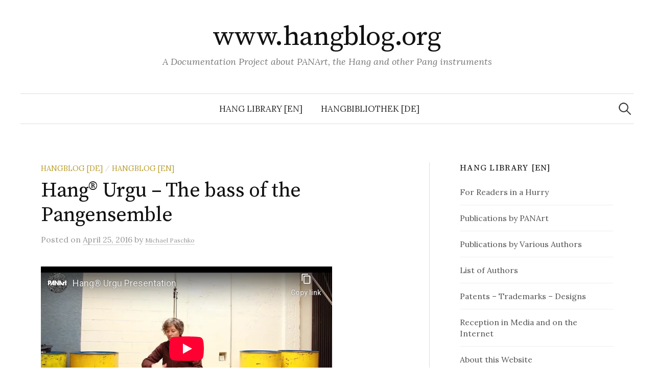

--- FILE ---
content_type: text/html; charset=UTF-8
request_url: http://www.hangblog.org/2016/04/25/hang-urgu-the-bass-of-the-pangensemble/
body_size: 5634
content:
<!DOCTYPE html>
<html lang="en-US">
<head>
<meta charset="UTF-8">
<meta name="viewport" content="width=device-width, initial-scale=1">
<link rel="pingback" href="http://www.hangblog.org/xmlrpc.php">
<title>Hang® Urgu – The bass of the Pangensemble &#8211; www.hangblog.org</title>
<link rel='dns-prefetch' href='//www.hangblog.org' />
<link rel='dns-prefetch' href='//fonts.googleapis.com' />
<link rel='dns-prefetch' href='//s.w.org' />
<link rel="alternate" type="application/rss+xml" title="www.hangblog.org &raquo; Feed" href="http://www.hangblog.org/feed/" />
<link rel="alternate" type="application/rss+xml" title="www.hangblog.org &raquo; Comments Feed" href="http://www.hangblog.org/comments/feed/" />
<link rel="alternate" type="application/rss+xml" title="www.hangblog.org &raquo; Hang® Urgu – The bass of the Pangensemble Comments Feed" href="http://www.hangblog.org/2016/04/25/hang-urgu-the-bass-of-the-pangensemble/feed/" />
		<script type="text/javascript">
			window._wpemojiSettings = {"baseUrl":"https:\/\/s.w.org\/images\/core\/emoji\/11.2.0\/72x72\/","ext":".png","svgUrl":"https:\/\/s.w.org\/images\/core\/emoji\/11.2.0\/svg\/","svgExt":".svg","source":{"concatemoji":"http:\/\/www.hangblog.org\/wp-includes\/js\/wp-emoji-release.min.js?ver=5.1.21"}};
			!function(e,a,t){var n,r,o,i=a.createElement("canvas"),p=i.getContext&&i.getContext("2d");function s(e,t){var a=String.fromCharCode;p.clearRect(0,0,i.width,i.height),p.fillText(a.apply(this,e),0,0);e=i.toDataURL();return p.clearRect(0,0,i.width,i.height),p.fillText(a.apply(this,t),0,0),e===i.toDataURL()}function c(e){var t=a.createElement("script");t.src=e,t.defer=t.type="text/javascript",a.getElementsByTagName("head")[0].appendChild(t)}for(o=Array("flag","emoji"),t.supports={everything:!0,everythingExceptFlag:!0},r=0;r<o.length;r++)t.supports[o[r]]=function(e){if(!p||!p.fillText)return!1;switch(p.textBaseline="top",p.font="600 32px Arial",e){case"flag":return s([55356,56826,55356,56819],[55356,56826,8203,55356,56819])?!1:!s([55356,57332,56128,56423,56128,56418,56128,56421,56128,56430,56128,56423,56128,56447],[55356,57332,8203,56128,56423,8203,56128,56418,8203,56128,56421,8203,56128,56430,8203,56128,56423,8203,56128,56447]);case"emoji":return!s([55358,56760,9792,65039],[55358,56760,8203,9792,65039])}return!1}(o[r]),t.supports.everything=t.supports.everything&&t.supports[o[r]],"flag"!==o[r]&&(t.supports.everythingExceptFlag=t.supports.everythingExceptFlag&&t.supports[o[r]]);t.supports.everythingExceptFlag=t.supports.everythingExceptFlag&&!t.supports.flag,t.DOMReady=!1,t.readyCallback=function(){t.DOMReady=!0},t.supports.everything||(n=function(){t.readyCallback()},a.addEventListener?(a.addEventListener("DOMContentLoaded",n,!1),e.addEventListener("load",n,!1)):(e.attachEvent("onload",n),a.attachEvent("onreadystatechange",function(){"complete"===a.readyState&&t.readyCallback()})),(n=t.source||{}).concatemoji?c(n.concatemoji):n.wpemoji&&n.twemoji&&(c(n.twemoji),c(n.wpemoji)))}(window,document,window._wpemojiSettings);
		</script>
		<style type="text/css">
img.wp-smiley,
img.emoji {
	display: inline !important;
	border: none !important;
	box-shadow: none !important;
	height: 1em !important;
	width: 1em !important;
	margin: 0 .07em !important;
	vertical-align: -0.1em !important;
	background: none !important;
	padding: 0 !important;
}
</style>
	<link rel='stylesheet' id='wp-block-library-css'  href='http://www.hangblog.org/wp-includes/css/dist/block-library/style.min.css?ver=5.1.21' type='text/css' media='all' />
<link rel='stylesheet' id='graphy-font-css'  href='https://fonts.googleapis.com/css?family=Source+Serif+Pro%3A400%7CLora%3A400%2C400italic%2C700&#038;subset=latin%2Clatin-ext' type='text/css' media='all' />
<link rel='stylesheet' id='genericons-css'  href='http://www.hangblog.org/wp-content/themes/graphy/genericons/genericons.css?ver=3.4.1' type='text/css' media='all' />
<link rel='stylesheet' id='normalize-css'  href='http://www.hangblog.org/wp-content/themes/graphy/css/normalize.css?ver=4.1.1' type='text/css' media='all' />
<link rel='stylesheet' id='graphy-style-css'  href='http://www.hangblog.org/wp-content/themes/graphy/style.css?ver=2.3.0' type='text/css' media='all' />
<script type='text/javascript' src='http://www.hangblog.org/wp-includes/js/jquery/jquery.js?ver=1.12.4'></script>
<script type='text/javascript' src='http://www.hangblog.org/wp-includes/js/jquery/jquery-migrate.min.js?ver=1.4.1'></script>
<link rel='https://api.w.org/' href='http://www.hangblog.org/wp-json/' />
<link rel="EditURI" type="application/rsd+xml" title="RSD" href="http://www.hangblog.org/xmlrpc.php?rsd" />
<link rel="wlwmanifest" type="application/wlwmanifest+xml" href="http://www.hangblog.org/wp-includes/wlwmanifest.xml" /> 
<link rel='prev' title='The PANArt Story' href='http://www.hangblog.org/2016/04/08/the-panart-story-en/' />
<link rel='next' title='Round the neck – Reithalle Bern 1994' href='http://www.hangblog.org/2016/06/15/round-the-neck-reithalle-bern-1994/' />
<meta name="generator" content="WordPress 5.1.21" />
<link rel="canonical" href="http://www.hangblog.org/2016/04/25/hang-urgu-the-bass-of-the-pangensemble/" />
<link rel='shortlink' href='http://www.hangblog.org/?p=4541' />
<link rel="alternate" type="application/json+oembed" href="http://www.hangblog.org/wp-json/oembed/1.0/embed?url=http%3A%2F%2Fwww.hangblog.org%2F2016%2F04%2F25%2Fhang-urgu-the-bass-of-the-pangensemble%2F" />
<link rel="alternate" type="text/xml+oembed" href="http://www.hangblog.org/wp-json/oembed/1.0/embed?url=http%3A%2F%2Fwww.hangblog.org%2F2016%2F04%2F25%2Fhang-urgu-the-bass-of-the-pangensemble%2F&#038;format=xml" />
	<style type="text/css">
		/* Colors */
				.entry-content a, .entry-summary a, .page-content a, .author-profile-description a, .comment-content a, .main-navigation .current_page_item > a, .main-navigation .current-menu-item > a {
			color: #a62425;
		}
						.main-navigation a:hover, .entry-content a:hover, .entry-summary a:hover, .page-content a:hover, .author-profile-description a:hover, .comment-content a:hover {
			color: #ba9e30;
		}
		
			</style>
	<link rel="icon" href="http://www.hangblog.org/wp-content/uploads/cropped-hangblog-site-icon04-2-32x32.png" sizes="32x32" />
<link rel="icon" href="http://www.hangblog.org/wp-content/uploads/cropped-hangblog-site-icon04-2-192x192.png" sizes="192x192" />
<link rel="apple-touch-icon-precomposed" href="http://www.hangblog.org/wp-content/uploads/cropped-hangblog-site-icon04-2-180x180.png" />
<meta name="msapplication-TileImage" content="http://www.hangblog.org/wp-content/uploads/cropped-hangblog-site-icon04-2-270x270.png" />
		<style type="text/css" id="wp-custom-css">
			.undekoriert a {
	text-decoration: none;
}
.undekoriert a:hover {
	text-decoration: none;
}

.biblio-list-title a {
	text-decoration: none;
}
.biblio-list-title a:hover {
	text-decoration: none;
}
.biblio-autor {
	font-weight: bold;
	margin-bottom: 0.5em;
}
.biblio-meta, .biblio-abstract, .biblio-content {
	font-size: 81%;
	line-height: 150%;
}
.biblio-meta {
	margin-bottom: 0.62em;
}
.apl {
	font-size: 81%;
}
img.zeichen {
	display: inline;
	vertical-align: baseline;
	margin: 0;
	padding: 0;
}
.en-de {
	font-size: 81%;
	margin-bottom: 5px;
}
.url {
	font-size: 76%;
}
.kasten, .kasten-center{
	border: 1px solid #ddd;
	padding: 5px 10px;
}
.kasten-center{
	text-align: center;
}
li.abstand{
	margin-bottom: 0.5em;
}
li.abstand2{
	margin-bottom: 1.0em;
}
td.sm {
  font-family:"Arial", sans serif;
  font-size: 0.76em;
  vertical-align:top;
  padding:3px 0 3px 0;
	border-bottom:1px solid #bbb;
	}
td.sm_tabhead {
  font-family:"Arial", sans serif;
  font-size: 0.76em;
  font-weight:bold;
  vertical-align:top;
  padding:3px 0 3px 0;
	border-bottom:1px solid #000;
	}
td.sm_highlow {
  font-family:"Arial", sans serif;
  font-size: 0.76em;
  font-weight:bold;
  vertical-align:top;
  padding:10px 0 3px 0;
	border-bottom:1px solid #000;
	}
td.sm_end {
  font-family:"Arial", sans serif;
  font-size: 0.76em;
  vertical-align:top;
  padding:3px 0 3px 0;
	border-bottom:1px solid #000;
	}

@media screen and (max-width: 460px) {
.site-title, .entry-title {
	font-size: 30px;
	}
}

		</style>
		</head>

<body class="post-template-default single single-post postid-4541 single-format-video has-sidebar footer-0">
<div id="page" class="hfeed site">
	<a class="skip-link screen-reader-text" href="#content">Skip to content</a>

	<header id="masthead" class="site-header">

		<div class="site-branding">
					<div class="site-title"><a href="http://www.hangblog.org/" rel="home">www.hangblog.org</a></div>
						<div class="site-description">A Documentation Project about PANArt, the Hang and other Pang instruments</div>
						</div><!-- .site-branding -->

				<nav id="site-navigation" class="main-navigation">
			<button class="menu-toggle"><span class="menu-text">Menu</span></button>
			<div class="menu-hauptmenu-container"><ul id="menu-hauptmenu" class="menu"><li id="menu-item-3940" class="menu-item menu-item-type-post_type menu-item-object-page menu-item-3940"><a href="http://www.hangblog.org/hang-library/">Hang Library [en]</a></li>
<li id="menu-item-3941" class="menu-item menu-item-type-post_type menu-item-object-page menu-item-3941"><a href="http://www.hangblog.org/hangbibliothek/">Hangbibliothek [de]</a></li>
</ul></div>						<form role="search" method="get" class="search-form" action="http://www.hangblog.org/">
				<label>
					<span class="screen-reader-text">Search for:</span>
					<input type="search" class="search-field" placeholder="Search &hellip;" value="" name="s" />
				</label>
				<input type="submit" class="search-submit" value="Search" />
			</form>					</nav><!-- #site-navigation -->
		
		
	</header><!-- #masthead -->

	<div id="content" class="site-content">

	<div id="primary" class="content-area">
		<main id="main" class="site-main">

		
			
<div class="post-full post-full-summary">
	<article id="post-4541" class="post-4541 post type-post status-publish format-video hentry category-de category-en post_format-post-format-video">
		<header class="entry-header">
			<div class="cat-links"><a rel="category tag" href="http://www.hangblog.org/category/de/" class="category category-3">Hangblog [de]</a><span class="category-sep">/</span><a rel="category tag" href="http://www.hangblog.org/category/en/" class="category category-4">Hangblog [en]</a></div><!-- .cat-links -->
			<h1 class="entry-title">Hang® Urgu – The bass of the Pangensemble</h1>
				<div class="entry-meta">
		Posted		<span class="posted-on">on		<a href="http://www.hangblog.org/2016/04/25/hang-urgu-the-bass-of-the-pangensemble/" rel="bookmark"><time class="entry-date published updated" datetime="2016-04-25T17:46:19+01:00">April 25, 2016</time></a>		</span>
		<span class="byline">by			<span class="author vcard">
				<a class="url fn n" href="http://www.hangblog.org/author/hangministrator/" title="View all posts by Michael Paschko"><span class="author-name">Michael Paschko</span></a>
			</span>
		</span>
			</div><!-- .entry-meta -->
						</header><!-- .entry-header -->

		<div class="entry-content">
			<p><iframe width="570" height="321" src="https://www.youtube-nocookie.com/embed/K-opdzKZSo8?rel=0" frameborder="0" allowfullscreen></iframe></p>
					</div><!-- .entry-content -->

		
			<div class="author-profile">
		<div class="author-profile-avatar">
					</div><!-- .author-profile-avatar -->
		<div class="author-profile-meta">
			<div class="author-profile-name"><strong>Michael Paschko</strong></div>
								</div><!-- .author-profile-meta -->
		<div class="author-profile-description">
						<a class="author-profile-description-link" href="http://www.hangblog.org/author/hangministrator/" rel="author">View all posts by Michael Paschko &rarr;</a>
		</div><!-- .author-profile-description -->
	</div><!-- .author-profile -->
	
	</article><!-- #post-## -->
</div><!-- .post-full -->

	<nav class="navigation post-navigation">
		<h2 class="screen-reader-text">Post navigation</h2>
		<div class="nav-links">
			<div class="nav-previous"><div class="post-nav-title">Older post</div><a href="http://www.hangblog.org/2016/04/08/the-panart-story-en/" rel="prev">The PANArt Story</a></div><div class="nav-next"><div class="post-nav-title">Newer post</div><a href="http://www.hangblog.org/2016/06/15/round-the-neck-reithalle-bern-1994/" rel="next">Round the neck – Reithalle Bern 1994</a></div>		</div><!-- .nav-links -->
	</nav><!-- .post-navigation -->
	

			
		
		</main><!-- #main -->
	</div><!-- #primary -->


<div id="secondary" class="sidebar-area" role="complementary">
		<div class="normal-sidebar widget-area">
		<aside id="text-6" class="widget widget_text">			<div class="textwidget"><h1 class="widget-title"><a style="text-decoration: none;" href="/hang-library/">Hang Library [en]</a></h1>
<ul>
<li><a style="text-decoration: none;" href="/for-readers-in-a-hurry/">For Readers in a Hurry</a></li>
<li><a style="text-decoration: none;" href="/publications-by-panart/">Publications by PANArt</a></li>
<li><a style="text-decoration: none;" href="/publications-by-various-authors/">Publications by Various Authors</a></li>
<li><a style="text-decoration: none;" href="/list-of-authors/">List of Authors</a></li>
<li><a style="text-decoration: none;" href="/patents-trademarks-designs/">Patents – Trademarks – Designs</a></li>
<li><a style="text-decoration: none;" href="/reception-in-media-and-on-the-internet/">Reception in Media and on the Internet</a></li>
<li><a style="text-decoration: none;" href="/about-this-website/">About this Website</a></li>
</ul>
</div>
		</aside><aside id="text-5" class="widget widget_text">			<div class="textwidget"><h1 class="widget-title"><a style="text-decoration: none;" href="/hangbibliothek/">Hangbibliothek [de]</a></h1>
<ul>
<li><a style="text-decoration: none;" href="/fur-eilige-leser/">Für eilige Leser</a></li>
<li><a style="text-decoration: none;" href="/veroffentlichungen-der-panart/">Veröffentlichungen der PANArt</a></li>
<li><a style="text-decoration: none;" href="/veroffentlichungen-verschiedener-autoren/">Veröffentlichungen verschiedener Autoren</a></li>
<li><a style="text-decoration: none;" href="/liste-der-autoren/">Liste der Autoren</a></li>
<li><a style="text-decoration: none;" href="/patente-marken-designs/">Patente – Marken – Designs</a></li>
<li><a style="text-decoration: none;" href="/rezeption-in-medien-und-internet/">Rezeption in Medien und Internet</a></li>
<li><a style="text-decoration: none;" href="/uber-diese-website/">Über diese Website</a></li>
</ul></div>
		</aside><aside id="text-7" class="widget widget_text">			<div class="textwidget"><h1 class="widget-title"><a style="text-decoration: none;" href="/index.php">Hangblog</a></h1>
<ul style="margin-bottom:0.8em;">
<li><a style="text-decoration: none;" href="/category/en/" title="Hangblog - English Posts">Hangblog [en]</a></li>
<li><a style="text-decoration: none;" href="/category/de/" title="Hangblog - Deutsche Beiträge">Hangblog [de]</a></li>
<li><a style="text-decoration: none;" href="/feed/"><abbr title="Really Simple Syndication">RSS</abbr> Feed</a></li>
</ul>
<div><a style="text-decoration: none;" href="/2017/">2017</a> - <a style="text-decoration: none;" href="/2016/">2016</a> - <a style="text-decoration: none;" href="/2015/">2015</a> - <a style="text-decoration: none;" href="/2014/">2014</a><br /><a style="text-decoration: none;" href="/2013/">2013</a> - <a style="text-decoration: none;" href="/2012/">2012</a> - <a style="text-decoration: none;" href="/2011/">2011</a> - <a style="text-decoration: none;" href="/2010/">2010</a><br /><a style="text-decoration: none;" href="/2009/">2009</a> - <a style="text-decoration: none;" href="/2008/">2008</a> - <a style="text-decoration: none;" href="/2007/">2007</a> - <a style="text-decoration: none;" href="/2006/">2006</a></div>
</div>
		</aside><aside id="text-8" class="widget widget_text"><h2 class="widget-title">Meta</h2>			<div class="textwidget"><ul>
<li><a style="text-decoration: none;" href="/site-info/"> Site Info [en]</a></li>
<li><a style="text-decoration: none;" href="/privacy-policy/"> Privacy Policy [en]</a></li>
<li><a style="text-decoration: none;" href="/impressum/"> Impressum [de]</a></li>
<li><a style="text-decoration: none;" href="/datenschutzerklarung/"> Datenschutzerklärung [de]</a></li>
</ul>
</div>
		</aside>	</div><!-- .normal-sidebar -->
	</div><!-- #secondary -->

	</div><!-- #content -->

	<footer id="colophon" class="site-footer">

		
		<div class="site-bottom">

			<div class="site-info">
				<div class="site-copyright">
					&copy; 2026 <a href="http://www.hangblog.org/" rel="home">www.hangblog.org</a>
				</div><!-- .site-copyright -->
				<div class="site-credit">
					Powered by <a href="https://wordpress.org/">WordPress</a>				<span class="site-credit-sep"> | </span>
					Theme: <a href="http://themegraphy.com/wordpress-themes/graphy/">Graphy</a> by Themegraphy				</div><!-- .site-credit -->
			</div><!-- .site-info -->

		</div><!-- .site-bottom -->

	</footer><!-- #colophon -->
</div><!-- #page -->

<script type='text/javascript' src='http://www.hangblog.org/wp-content/themes/graphy/js/skip-link-focus-fix.js?ver=20160525'></script>
<script type='text/javascript' src='http://www.hangblog.org/wp-content/themes/graphy/js/navigation.js?ver=20160525'></script>
<script type='text/javascript' src='http://www.hangblog.org/wp-content/themes/graphy/js/doubletaptogo.min.js?ver=1.0.0'></script>
<script type='text/javascript' src='http://www.hangblog.org/wp-content/themes/graphy/js/functions.js?ver=20160822'></script>
<script type='text/javascript' src='http://www.hangblog.org/wp-includes/js/wp-embed.min.js?ver=5.1.21'></script>

</body>
</html>


--- FILE ---
content_type: text/html; charset=utf-8
request_url: https://www.youtube-nocookie.com/embed/K-opdzKZSo8?rel=0
body_size: 46364
content:
<!DOCTYPE html><html lang="en" dir="ltr" data-cast-api-enabled="true"><head><meta name="viewport" content="width=device-width, initial-scale=1"><script nonce="I1yAzlp8bLMb6VO1YBYWQw">if ('undefined' == typeof Symbol || 'undefined' == typeof Symbol.iterator) {delete Array.prototype.entries;}</script><style name="www-roboto" nonce="YKgcmm5ytDs3NJthKWum5A">@font-face{font-family:'Roboto';font-style:normal;font-weight:400;font-stretch:100%;src:url(//fonts.gstatic.com/s/roboto/v48/KFO7CnqEu92Fr1ME7kSn66aGLdTylUAMa3GUBHMdazTgWw.woff2)format('woff2');unicode-range:U+0460-052F,U+1C80-1C8A,U+20B4,U+2DE0-2DFF,U+A640-A69F,U+FE2E-FE2F;}@font-face{font-family:'Roboto';font-style:normal;font-weight:400;font-stretch:100%;src:url(//fonts.gstatic.com/s/roboto/v48/KFO7CnqEu92Fr1ME7kSn66aGLdTylUAMa3iUBHMdazTgWw.woff2)format('woff2');unicode-range:U+0301,U+0400-045F,U+0490-0491,U+04B0-04B1,U+2116;}@font-face{font-family:'Roboto';font-style:normal;font-weight:400;font-stretch:100%;src:url(//fonts.gstatic.com/s/roboto/v48/KFO7CnqEu92Fr1ME7kSn66aGLdTylUAMa3CUBHMdazTgWw.woff2)format('woff2');unicode-range:U+1F00-1FFF;}@font-face{font-family:'Roboto';font-style:normal;font-weight:400;font-stretch:100%;src:url(//fonts.gstatic.com/s/roboto/v48/KFO7CnqEu92Fr1ME7kSn66aGLdTylUAMa3-UBHMdazTgWw.woff2)format('woff2');unicode-range:U+0370-0377,U+037A-037F,U+0384-038A,U+038C,U+038E-03A1,U+03A3-03FF;}@font-face{font-family:'Roboto';font-style:normal;font-weight:400;font-stretch:100%;src:url(//fonts.gstatic.com/s/roboto/v48/KFO7CnqEu92Fr1ME7kSn66aGLdTylUAMawCUBHMdazTgWw.woff2)format('woff2');unicode-range:U+0302-0303,U+0305,U+0307-0308,U+0310,U+0312,U+0315,U+031A,U+0326-0327,U+032C,U+032F-0330,U+0332-0333,U+0338,U+033A,U+0346,U+034D,U+0391-03A1,U+03A3-03A9,U+03B1-03C9,U+03D1,U+03D5-03D6,U+03F0-03F1,U+03F4-03F5,U+2016-2017,U+2034-2038,U+203C,U+2040,U+2043,U+2047,U+2050,U+2057,U+205F,U+2070-2071,U+2074-208E,U+2090-209C,U+20D0-20DC,U+20E1,U+20E5-20EF,U+2100-2112,U+2114-2115,U+2117-2121,U+2123-214F,U+2190,U+2192,U+2194-21AE,U+21B0-21E5,U+21F1-21F2,U+21F4-2211,U+2213-2214,U+2216-22FF,U+2308-230B,U+2310,U+2319,U+231C-2321,U+2336-237A,U+237C,U+2395,U+239B-23B7,U+23D0,U+23DC-23E1,U+2474-2475,U+25AF,U+25B3,U+25B7,U+25BD,U+25C1,U+25CA,U+25CC,U+25FB,U+266D-266F,U+27C0-27FF,U+2900-2AFF,U+2B0E-2B11,U+2B30-2B4C,U+2BFE,U+3030,U+FF5B,U+FF5D,U+1D400-1D7FF,U+1EE00-1EEFF;}@font-face{font-family:'Roboto';font-style:normal;font-weight:400;font-stretch:100%;src:url(//fonts.gstatic.com/s/roboto/v48/KFO7CnqEu92Fr1ME7kSn66aGLdTylUAMaxKUBHMdazTgWw.woff2)format('woff2');unicode-range:U+0001-000C,U+000E-001F,U+007F-009F,U+20DD-20E0,U+20E2-20E4,U+2150-218F,U+2190,U+2192,U+2194-2199,U+21AF,U+21E6-21F0,U+21F3,U+2218-2219,U+2299,U+22C4-22C6,U+2300-243F,U+2440-244A,U+2460-24FF,U+25A0-27BF,U+2800-28FF,U+2921-2922,U+2981,U+29BF,U+29EB,U+2B00-2BFF,U+4DC0-4DFF,U+FFF9-FFFB,U+10140-1018E,U+10190-1019C,U+101A0,U+101D0-101FD,U+102E0-102FB,U+10E60-10E7E,U+1D2C0-1D2D3,U+1D2E0-1D37F,U+1F000-1F0FF,U+1F100-1F1AD,U+1F1E6-1F1FF,U+1F30D-1F30F,U+1F315,U+1F31C,U+1F31E,U+1F320-1F32C,U+1F336,U+1F378,U+1F37D,U+1F382,U+1F393-1F39F,U+1F3A7-1F3A8,U+1F3AC-1F3AF,U+1F3C2,U+1F3C4-1F3C6,U+1F3CA-1F3CE,U+1F3D4-1F3E0,U+1F3ED,U+1F3F1-1F3F3,U+1F3F5-1F3F7,U+1F408,U+1F415,U+1F41F,U+1F426,U+1F43F,U+1F441-1F442,U+1F444,U+1F446-1F449,U+1F44C-1F44E,U+1F453,U+1F46A,U+1F47D,U+1F4A3,U+1F4B0,U+1F4B3,U+1F4B9,U+1F4BB,U+1F4BF,U+1F4C8-1F4CB,U+1F4D6,U+1F4DA,U+1F4DF,U+1F4E3-1F4E6,U+1F4EA-1F4ED,U+1F4F7,U+1F4F9-1F4FB,U+1F4FD-1F4FE,U+1F503,U+1F507-1F50B,U+1F50D,U+1F512-1F513,U+1F53E-1F54A,U+1F54F-1F5FA,U+1F610,U+1F650-1F67F,U+1F687,U+1F68D,U+1F691,U+1F694,U+1F698,U+1F6AD,U+1F6B2,U+1F6B9-1F6BA,U+1F6BC,U+1F6C6-1F6CF,U+1F6D3-1F6D7,U+1F6E0-1F6EA,U+1F6F0-1F6F3,U+1F6F7-1F6FC,U+1F700-1F7FF,U+1F800-1F80B,U+1F810-1F847,U+1F850-1F859,U+1F860-1F887,U+1F890-1F8AD,U+1F8B0-1F8BB,U+1F8C0-1F8C1,U+1F900-1F90B,U+1F93B,U+1F946,U+1F984,U+1F996,U+1F9E9,U+1FA00-1FA6F,U+1FA70-1FA7C,U+1FA80-1FA89,U+1FA8F-1FAC6,U+1FACE-1FADC,U+1FADF-1FAE9,U+1FAF0-1FAF8,U+1FB00-1FBFF;}@font-face{font-family:'Roboto';font-style:normal;font-weight:400;font-stretch:100%;src:url(//fonts.gstatic.com/s/roboto/v48/KFO7CnqEu92Fr1ME7kSn66aGLdTylUAMa3OUBHMdazTgWw.woff2)format('woff2');unicode-range:U+0102-0103,U+0110-0111,U+0128-0129,U+0168-0169,U+01A0-01A1,U+01AF-01B0,U+0300-0301,U+0303-0304,U+0308-0309,U+0323,U+0329,U+1EA0-1EF9,U+20AB;}@font-face{font-family:'Roboto';font-style:normal;font-weight:400;font-stretch:100%;src:url(//fonts.gstatic.com/s/roboto/v48/KFO7CnqEu92Fr1ME7kSn66aGLdTylUAMa3KUBHMdazTgWw.woff2)format('woff2');unicode-range:U+0100-02BA,U+02BD-02C5,U+02C7-02CC,U+02CE-02D7,U+02DD-02FF,U+0304,U+0308,U+0329,U+1D00-1DBF,U+1E00-1E9F,U+1EF2-1EFF,U+2020,U+20A0-20AB,U+20AD-20C0,U+2113,U+2C60-2C7F,U+A720-A7FF;}@font-face{font-family:'Roboto';font-style:normal;font-weight:400;font-stretch:100%;src:url(//fonts.gstatic.com/s/roboto/v48/KFO7CnqEu92Fr1ME7kSn66aGLdTylUAMa3yUBHMdazQ.woff2)format('woff2');unicode-range:U+0000-00FF,U+0131,U+0152-0153,U+02BB-02BC,U+02C6,U+02DA,U+02DC,U+0304,U+0308,U+0329,U+2000-206F,U+20AC,U+2122,U+2191,U+2193,U+2212,U+2215,U+FEFF,U+FFFD;}@font-face{font-family:'Roboto';font-style:normal;font-weight:500;font-stretch:100%;src:url(//fonts.gstatic.com/s/roboto/v48/KFO7CnqEu92Fr1ME7kSn66aGLdTylUAMa3GUBHMdazTgWw.woff2)format('woff2');unicode-range:U+0460-052F,U+1C80-1C8A,U+20B4,U+2DE0-2DFF,U+A640-A69F,U+FE2E-FE2F;}@font-face{font-family:'Roboto';font-style:normal;font-weight:500;font-stretch:100%;src:url(//fonts.gstatic.com/s/roboto/v48/KFO7CnqEu92Fr1ME7kSn66aGLdTylUAMa3iUBHMdazTgWw.woff2)format('woff2');unicode-range:U+0301,U+0400-045F,U+0490-0491,U+04B0-04B1,U+2116;}@font-face{font-family:'Roboto';font-style:normal;font-weight:500;font-stretch:100%;src:url(//fonts.gstatic.com/s/roboto/v48/KFO7CnqEu92Fr1ME7kSn66aGLdTylUAMa3CUBHMdazTgWw.woff2)format('woff2');unicode-range:U+1F00-1FFF;}@font-face{font-family:'Roboto';font-style:normal;font-weight:500;font-stretch:100%;src:url(//fonts.gstatic.com/s/roboto/v48/KFO7CnqEu92Fr1ME7kSn66aGLdTylUAMa3-UBHMdazTgWw.woff2)format('woff2');unicode-range:U+0370-0377,U+037A-037F,U+0384-038A,U+038C,U+038E-03A1,U+03A3-03FF;}@font-face{font-family:'Roboto';font-style:normal;font-weight:500;font-stretch:100%;src:url(//fonts.gstatic.com/s/roboto/v48/KFO7CnqEu92Fr1ME7kSn66aGLdTylUAMawCUBHMdazTgWw.woff2)format('woff2');unicode-range:U+0302-0303,U+0305,U+0307-0308,U+0310,U+0312,U+0315,U+031A,U+0326-0327,U+032C,U+032F-0330,U+0332-0333,U+0338,U+033A,U+0346,U+034D,U+0391-03A1,U+03A3-03A9,U+03B1-03C9,U+03D1,U+03D5-03D6,U+03F0-03F1,U+03F4-03F5,U+2016-2017,U+2034-2038,U+203C,U+2040,U+2043,U+2047,U+2050,U+2057,U+205F,U+2070-2071,U+2074-208E,U+2090-209C,U+20D0-20DC,U+20E1,U+20E5-20EF,U+2100-2112,U+2114-2115,U+2117-2121,U+2123-214F,U+2190,U+2192,U+2194-21AE,U+21B0-21E5,U+21F1-21F2,U+21F4-2211,U+2213-2214,U+2216-22FF,U+2308-230B,U+2310,U+2319,U+231C-2321,U+2336-237A,U+237C,U+2395,U+239B-23B7,U+23D0,U+23DC-23E1,U+2474-2475,U+25AF,U+25B3,U+25B7,U+25BD,U+25C1,U+25CA,U+25CC,U+25FB,U+266D-266F,U+27C0-27FF,U+2900-2AFF,U+2B0E-2B11,U+2B30-2B4C,U+2BFE,U+3030,U+FF5B,U+FF5D,U+1D400-1D7FF,U+1EE00-1EEFF;}@font-face{font-family:'Roboto';font-style:normal;font-weight:500;font-stretch:100%;src:url(//fonts.gstatic.com/s/roboto/v48/KFO7CnqEu92Fr1ME7kSn66aGLdTylUAMaxKUBHMdazTgWw.woff2)format('woff2');unicode-range:U+0001-000C,U+000E-001F,U+007F-009F,U+20DD-20E0,U+20E2-20E4,U+2150-218F,U+2190,U+2192,U+2194-2199,U+21AF,U+21E6-21F0,U+21F3,U+2218-2219,U+2299,U+22C4-22C6,U+2300-243F,U+2440-244A,U+2460-24FF,U+25A0-27BF,U+2800-28FF,U+2921-2922,U+2981,U+29BF,U+29EB,U+2B00-2BFF,U+4DC0-4DFF,U+FFF9-FFFB,U+10140-1018E,U+10190-1019C,U+101A0,U+101D0-101FD,U+102E0-102FB,U+10E60-10E7E,U+1D2C0-1D2D3,U+1D2E0-1D37F,U+1F000-1F0FF,U+1F100-1F1AD,U+1F1E6-1F1FF,U+1F30D-1F30F,U+1F315,U+1F31C,U+1F31E,U+1F320-1F32C,U+1F336,U+1F378,U+1F37D,U+1F382,U+1F393-1F39F,U+1F3A7-1F3A8,U+1F3AC-1F3AF,U+1F3C2,U+1F3C4-1F3C6,U+1F3CA-1F3CE,U+1F3D4-1F3E0,U+1F3ED,U+1F3F1-1F3F3,U+1F3F5-1F3F7,U+1F408,U+1F415,U+1F41F,U+1F426,U+1F43F,U+1F441-1F442,U+1F444,U+1F446-1F449,U+1F44C-1F44E,U+1F453,U+1F46A,U+1F47D,U+1F4A3,U+1F4B0,U+1F4B3,U+1F4B9,U+1F4BB,U+1F4BF,U+1F4C8-1F4CB,U+1F4D6,U+1F4DA,U+1F4DF,U+1F4E3-1F4E6,U+1F4EA-1F4ED,U+1F4F7,U+1F4F9-1F4FB,U+1F4FD-1F4FE,U+1F503,U+1F507-1F50B,U+1F50D,U+1F512-1F513,U+1F53E-1F54A,U+1F54F-1F5FA,U+1F610,U+1F650-1F67F,U+1F687,U+1F68D,U+1F691,U+1F694,U+1F698,U+1F6AD,U+1F6B2,U+1F6B9-1F6BA,U+1F6BC,U+1F6C6-1F6CF,U+1F6D3-1F6D7,U+1F6E0-1F6EA,U+1F6F0-1F6F3,U+1F6F7-1F6FC,U+1F700-1F7FF,U+1F800-1F80B,U+1F810-1F847,U+1F850-1F859,U+1F860-1F887,U+1F890-1F8AD,U+1F8B0-1F8BB,U+1F8C0-1F8C1,U+1F900-1F90B,U+1F93B,U+1F946,U+1F984,U+1F996,U+1F9E9,U+1FA00-1FA6F,U+1FA70-1FA7C,U+1FA80-1FA89,U+1FA8F-1FAC6,U+1FACE-1FADC,U+1FADF-1FAE9,U+1FAF0-1FAF8,U+1FB00-1FBFF;}@font-face{font-family:'Roboto';font-style:normal;font-weight:500;font-stretch:100%;src:url(//fonts.gstatic.com/s/roboto/v48/KFO7CnqEu92Fr1ME7kSn66aGLdTylUAMa3OUBHMdazTgWw.woff2)format('woff2');unicode-range:U+0102-0103,U+0110-0111,U+0128-0129,U+0168-0169,U+01A0-01A1,U+01AF-01B0,U+0300-0301,U+0303-0304,U+0308-0309,U+0323,U+0329,U+1EA0-1EF9,U+20AB;}@font-face{font-family:'Roboto';font-style:normal;font-weight:500;font-stretch:100%;src:url(//fonts.gstatic.com/s/roboto/v48/KFO7CnqEu92Fr1ME7kSn66aGLdTylUAMa3KUBHMdazTgWw.woff2)format('woff2');unicode-range:U+0100-02BA,U+02BD-02C5,U+02C7-02CC,U+02CE-02D7,U+02DD-02FF,U+0304,U+0308,U+0329,U+1D00-1DBF,U+1E00-1E9F,U+1EF2-1EFF,U+2020,U+20A0-20AB,U+20AD-20C0,U+2113,U+2C60-2C7F,U+A720-A7FF;}@font-face{font-family:'Roboto';font-style:normal;font-weight:500;font-stretch:100%;src:url(//fonts.gstatic.com/s/roboto/v48/KFO7CnqEu92Fr1ME7kSn66aGLdTylUAMa3yUBHMdazQ.woff2)format('woff2');unicode-range:U+0000-00FF,U+0131,U+0152-0153,U+02BB-02BC,U+02C6,U+02DA,U+02DC,U+0304,U+0308,U+0329,U+2000-206F,U+20AC,U+2122,U+2191,U+2193,U+2212,U+2215,U+FEFF,U+FFFD;}</style><script name="www-roboto" nonce="I1yAzlp8bLMb6VO1YBYWQw">if (document.fonts && document.fonts.load) {document.fonts.load("400 10pt Roboto", "E"); document.fonts.load("500 10pt Roboto", "E");}</script><link rel="stylesheet" href="/s/player/652bbb94/www-player.css" name="www-player" nonce="YKgcmm5ytDs3NJthKWum5A"><style nonce="YKgcmm5ytDs3NJthKWum5A">html {overflow: hidden;}body {font: 12px Roboto, Arial, sans-serif; background-color: #000; color: #fff; height: 100%; width: 100%; overflow: hidden; position: absolute; margin: 0; padding: 0;}#player {width: 100%; height: 100%;}h1 {text-align: center; color: #fff;}h3 {margin-top: 6px; margin-bottom: 3px;}.player-unavailable {position: absolute; top: 0; left: 0; right: 0; bottom: 0; padding: 25px; font-size: 13px; background: url(/img/meh7.png) 50% 65% no-repeat;}.player-unavailable .message {text-align: left; margin: 0 -5px 15px; padding: 0 5px 14px; border-bottom: 1px solid #888; font-size: 19px; font-weight: normal;}.player-unavailable a {color: #167ac6; text-decoration: none;}</style><script nonce="I1yAzlp8bLMb6VO1YBYWQw">var ytcsi={gt:function(n){n=(n||"")+"data_";return ytcsi[n]||(ytcsi[n]={tick:{},info:{},gel:{preLoggedGelInfos:[]}})},now:window.performance&&window.performance.timing&&window.performance.now&&window.performance.timing.navigationStart?function(){return window.performance.timing.navigationStart+window.performance.now()}:function(){return(new Date).getTime()},tick:function(l,t,n){var ticks=ytcsi.gt(n).tick;var v=t||ytcsi.now();if(ticks[l]){ticks["_"+l]=ticks["_"+l]||[ticks[l]];ticks["_"+l].push(v)}ticks[l]=
v},info:function(k,v,n){ytcsi.gt(n).info[k]=v},infoGel:function(p,n){ytcsi.gt(n).gel.preLoggedGelInfos.push(p)},setStart:function(t,n){ytcsi.tick("_start",t,n)}};
(function(w,d){function isGecko(){if(!w.navigator)return false;try{if(w.navigator.userAgentData&&w.navigator.userAgentData.brands&&w.navigator.userAgentData.brands.length){var brands=w.navigator.userAgentData.brands;var i=0;for(;i<brands.length;i++)if(brands[i]&&brands[i].brand==="Firefox")return true;return false}}catch(e){setTimeout(function(){throw e;})}if(!w.navigator.userAgent)return false;var ua=w.navigator.userAgent;return ua.indexOf("Gecko")>0&&ua.toLowerCase().indexOf("webkit")<0&&ua.indexOf("Edge")<
0&&ua.indexOf("Trident")<0&&ua.indexOf("MSIE")<0}ytcsi.setStart(w.performance?w.performance.timing.responseStart:null);var isPrerender=(d.visibilityState||d.webkitVisibilityState)=="prerender";var vName=!d.visibilityState&&d.webkitVisibilityState?"webkitvisibilitychange":"visibilitychange";if(isPrerender){var startTick=function(){ytcsi.setStart();d.removeEventListener(vName,startTick)};d.addEventListener(vName,startTick,false)}if(d.addEventListener)d.addEventListener(vName,function(){ytcsi.tick("vc")},
false);if(isGecko()){var isHidden=(d.visibilityState||d.webkitVisibilityState)=="hidden";if(isHidden)ytcsi.tick("vc")}var slt=function(el,t){setTimeout(function(){var n=ytcsi.now();el.loadTime=n;if(el.slt)el.slt()},t)};w.__ytRIL=function(el){if(!el.getAttribute("data-thumb"))if(w.requestAnimationFrame)w.requestAnimationFrame(function(){slt(el,0)});else slt(el,16)}})(window,document);
</script><script nonce="I1yAzlp8bLMb6VO1YBYWQw">var ytcfg={d:function(){return window.yt&&yt.config_||ytcfg.data_||(ytcfg.data_={})},get:function(k,o){return k in ytcfg.d()?ytcfg.d()[k]:o},set:function(){var a=arguments;if(a.length>1)ytcfg.d()[a[0]]=a[1];else{var k;for(k in a[0])ytcfg.d()[k]=a[0][k]}}};
ytcfg.set({"CLIENT_CANARY_STATE":"none","DEVICE":"cbr\u003dChrome\u0026cbrand\u003dapple\u0026cbrver\u003d131.0.0.0\u0026ceng\u003dWebKit\u0026cengver\u003d537.36\u0026cos\u003dMacintosh\u0026cosver\u003d10_15_7\u0026cplatform\u003dDESKTOP","EVENT_ID":"7oR-aZC3LKPy_tcP8LT2kQ0","EXPERIMENT_FLAGS":{"ab_det_apm":true,"ab_det_el_h":true,"ab_det_em_inj":true,"ab_l_sig_st":true,"ab_l_sig_st_e":true,"action_companion_center_align_description":true,"allow_skip_networkless":true,"always_send_and_write":true,"att_web_record_metrics":true,"attmusi":true,"c3_enable_button_impression_logging":true,"c3_watch_page_component":true,"cancel_pending_navs":true,"clean_up_manual_attribution_header":true,"config_age_report_killswitch":true,"cow_optimize_idom_compat":true,"csi_on_gel":true,"delhi_mweb_colorful_sd":true,"delhi_mweb_colorful_sd_v2":true,"deprecate_pair_servlet_enabled":true,"desktop_sparkles_light_cta_button":true,"disable_child_node_auto_formatted_strings":true,"disable_log_to_visitor_layer":true,"disable_pacf_logging_for_memory_limited_tv":true,"embeds_enable_eid_enforcement_for_youtube":true,"embeds_enable_info_panel_dismissal":true,"embeds_enable_pfp_always_unbranded":true,"embeds_muted_autoplay_sound_fix":true,"embeds_serve_es6_client":true,"embeds_web_nwl_disable_nocookie":true,"embeds_web_updated_shorts_definition_fix":true,"enable_active_view_display_ad_renderer_web_home":true,"enable_ad_disclosure_banner_a11y_fix":true,"enable_android_web_view_top_insets_bugfix":true,"enable_client_sli_logging":true,"enable_client_streamz_web":true,"enable_client_ve_spec":true,"enable_cloud_save_error_popup_after_retry":true,"enable_dai_sdf_h5_preroll":true,"enable_datasync_id_header_in_web_vss_pings":true,"enable_default_mono_cta_migration_web_client":true,"enable_docked_chat_messages":true,"enable_drop_shadow_experiment":true,"enable_embeds_new_caption_language_picker":true,"enable_entity_store_from_dependency_injection":true,"enable_inline_muted_playback_on_web_search":true,"enable_inline_muted_playback_on_web_search_for_vdc":true,"enable_inline_muted_playback_on_web_search_for_vdcb":true,"enable_is_extended_monitoring":true,"enable_is_mini_app_page_active_bugfix":true,"enable_logging_first_user_action_after_game_ready":true,"enable_ltc_param_fetch_from_innertube":true,"enable_masthead_mweb_padding_fix":true,"enable_menu_renderer_button_in_mweb_hclr":true,"enable_mini_app_command_handler_mweb_fix":true,"enable_mini_guide_downloads_item":true,"enable_mixed_direction_formatted_strings":true,"enable_mweb_new_caption_language_picker":true,"enable_names_handles_account_switcher":true,"enable_network_request_logging_on_game_events":true,"enable_new_paid_product_placement":true,"enable_open_in_new_tab_icon_for_short_dr_for_desktop_search":true,"enable_open_yt_content":true,"enable_origin_query_parameter_bugfix":true,"enable_pause_ads_on_ytv_html5":true,"enable_payments_purchase_manager":true,"enable_pdp_icon_prefetch":true,"enable_pl_r_si_fa":true,"enable_place_pivot_url":true,"enable_pv_screen_modern_text":true,"enable_removing_navbar_title_on_hashtag_page_mweb":true,"enable_rta_manager":true,"enable_sdf_companion_h5":true,"enable_sdf_dai_h5_midroll":true,"enable_sdf_h5_endemic_mid_post_roll":true,"enable_sdf_on_h5_unplugged_vod_midroll":true,"enable_sdf_shorts_player_bytes_h5":true,"enable_sending_unwrapped_game_audio_as_serialized_metadata":true,"enable_sfv_effect_pivot_url":true,"enable_shorts_new_carousel":true,"enable_skip_ad_guidance_prompt":true,"enable_skippable_ads_for_unplugged_ad_pod":true,"enable_smearing_expansion_dai":true,"enable_time_out_messages":true,"enable_timeline_view_modern_transcript_fe":true,"enable_video_display_compact_button_group_for_desktop_search":true,"enable_web_delhi_icons":true,"enable_web_home_top_landscape_image_layout_level_click":true,"enable_web_tiered_gel":true,"enable_window_constrained_buy_flow_dialog":true,"enable_wiz_queue_effect_and_on_init_initial_runs":true,"enable_ypc_spinners":true,"enable_yt_ata_iframe_authuser":true,"export_networkless_options":true,"export_player_version_to_ytconfig":true,"fill_single_video_with_notify_to_lasr":true,"fix_ad_miniplayer_controls_rendering":true,"fix_ads_tracking_for_swf_config_deprecation_mweb":true,"h5_companion_enable_adcpn_macro_substitution_for_click_pings":true,"h5_inplayer_enable_adcpn_macro_substitution_for_click_pings":true,"h5_reset_cache_and_filter_before_update_masthead":true,"hide_channel_creation_title_for_mweb":true,"high_ccv_client_side_caching_h5":true,"html5_log_trigger_events_with_debug_data":true,"html5_ssdai_enable_media_end_cue_range":true,"idb_immediate_commit":true,"il_attach_cache_limit":true,"il_use_view_model_logging_context":true,"is_browser_support_for_webcam_streaming":true,"json_condensed_response":true,"kev_adb_pg":true,"kevlar_gel_error_routing":true,"kevlar_watch_cinematics":true,"live_chat_enable_controller_extraction":true,"live_chat_enable_rta_manager":true,"log_click_with_layer_from_element_in_command_handler":true,"mdx_enable_privacy_disclosure_ui":true,"mdx_load_cast_api_bootstrap_script":true,"medium_progress_bar_modification":true,"migrate_remaining_web_ad_badges_to_innertube":true,"mobile_account_menu_refresh":true,"mweb_account_linking_noapp":true,"mweb_allow_modern_search_suggest_behavior":true,"mweb_animated_actions":true,"mweb_app_upsell_button_direct_to_app":true,"mweb_c3_enable_adaptive_signals":true,"mweb_c3_library_page_enable_recent_shelf":true,"mweb_c3_remove_web_navigation_endpoint_data":true,"mweb_c3_use_canonical_from_player_response":true,"mweb_cinematic_watch":true,"mweb_command_handler":true,"mweb_delay_watch_initial_data":true,"mweb_disable_searchbar_scroll":true,"mweb_enable_browse_chunks":true,"mweb_enable_fine_scrubbing_for_recs":true,"mweb_enable_imp_portal":true,"mweb_enable_keto_batch_player_fullscreen":true,"mweb_enable_keto_batch_player_progress_bar":true,"mweb_enable_keto_batch_player_tooltips":true,"mweb_enable_lockup_view_model_for_ucp":true,"mweb_enable_mix_panel_title_metadata":true,"mweb_enable_more_drawer":true,"mweb_enable_optional_fullscreen_landscape_locking":true,"mweb_enable_overlay_touch_manager":true,"mweb_enable_premium_carve_out_fix":true,"mweb_enable_refresh_detection":true,"mweb_enable_search_imp":true,"mweb_enable_shorts_video_preload":true,"mweb_enable_skippables_on_jio_phone":true,"mweb_enable_two_line_title_on_shorts":true,"mweb_enable_varispeed_controller":true,"mweb_enable_watch_feed_infinite_scroll":true,"mweb_enable_wrapped_unplugged_pause_membership_dialog_renderer":true,"mweb_fix_monitor_visibility_after_render":true,"mweb_force_ios_fallback_to_native_control":true,"mweb_fp_auto_fullscreen":true,"mweb_fullscreen_controls":true,"mweb_fullscreen_controls_action_buttons":true,"mweb_fullscreen_watch_system":true,"mweb_home_reactive_shorts":true,"mweb_innertube_search_command":true,"mweb_kaios_enable_autoplay_switch_view_model":true,"mweb_lang_in_html":true,"mweb_like_button_synced_with_entities":true,"mweb_logo_use_home_page_ve":true,"mweb_native_control_in_faux_fullscreen_shared":true,"mweb_player_control_on_hover":true,"mweb_player_delhi_dtts":true,"mweb_player_settings_use_bottom_sheet":true,"mweb_player_show_previous_next_buttons_in_playlist":true,"mweb_player_skip_no_op_state_changes":true,"mweb_player_user_select_none":true,"mweb_playlist_engagement_panel":true,"mweb_progress_bar_seek_on_mouse_click":true,"mweb_pull_2_full":true,"mweb_pull_2_full_enable_touch_handlers":true,"mweb_schedule_warm_watch_response":true,"mweb_searchbox_legacy_navigation":true,"mweb_see_fewer_shorts":true,"mweb_shorts_comments_panel_id_change":true,"mweb_shorts_early_continuation":true,"mweb_show_ios_smart_banner":true,"mweb_show_sign_in_button_from_header":true,"mweb_use_server_url_on_startup":true,"mweb_watch_captions_enable_auto_translate":true,"mweb_watch_captions_set_default_size":true,"mweb_watch_stop_scheduler_on_player_response":true,"mweb_watchfeed_big_thumbnails":true,"mweb_yt_searchbox":true,"networkless_logging":true,"no_client_ve_attach_unless_shown":true,"pageid_as_header_web":true,"playback_settings_use_switch_menu":true,"player_controls_autonav_fix":true,"player_controls_skip_double_signal_update":true,"polymer_bad_build_labels":true,"polymer_verifiy_app_state":true,"qoe_send_and_write":true,"remove_chevron_from_ad_disclosure_banner_h5":true,"remove_masthead_channel_banner_on_refresh":true,"remove_slot_id_exited_trigger_for_dai_in_player_slot_expire":true,"replace_client_url_parsing_with_server_signal":true,"service_worker_enabled":true,"service_worker_push_enabled":true,"service_worker_push_home_page_prompt":true,"service_worker_push_watch_page_prompt":true,"shell_load_gcf":true,"shorten_initial_gel_batch_timeout":true,"should_use_yt_voice_endpoint_in_kaios":true,"smarter_ve_dedupping":true,"speedmaster_no_seek":true,"stop_handling_click_for_non_rendering_overlay_layout":true,"suppress_error_204_logging":true,"synced_panel_scrolling_controller":true,"use_event_time_ms_header":true,"use_fifo_for_networkless":true,"use_request_time_ms_header":true,"use_session_based_sampling":true,"use_thumbnail_overlay_time_status_renderer_for_live_badge":true,"vss_final_ping_send_and_write":true,"vss_playback_use_send_and_write":true,"web_adaptive_repeat_ase":true,"web_always_load_chat_support":true,"web_api_url":true,"web_attributed_string_deep_equal_bugfix":true,"web_autonav_allow_off_by_default":true,"web_button_vm_refactor_disabled":true,"web_c3_log_app_init_finish":true,"web_component_wrapper_track_owner":true,"web_csi_action_sampling_enabled":true,"web_dedupe_ve_grafting":true,"web_disable_backdrop_filter":true,"web_enable_ab_rsp_cl":true,"web_enable_course_icon_update":true,"web_enable_error_204":true,"web_gcf_hashes_innertube":true,"web_gel_timeout_cap":true,"web_parent_target_for_sheets":true,"web_persist_server_autonav_state_on_client":true,"web_playback_associated_log_ctt":true,"web_playback_associated_ve":true,"web_prefetch_preload_video":true,"web_progress_bar_draggable":true,"web_shorts_just_watched_on_channel_and_pivot_study":true,"web_shorts_just_watched_overlay":true,"web_shorts_wn_shelf_header_tuning":true,"web_update_panel_visibility_logging_fix":true,"web_watch_controls_state_signals":true,"web_wiz_attributed_string":true,"webfe_mweb_watch_microdata":true,"webfe_watch_shorts_canonical_url_fix":true,"webpo_exit_on_net_err":true,"wiz_diff_overwritable":true,"wiz_stamper_new_context_api":true,"woffle_used_state_report":true,"wpo_gel_strz":true,"H5_async_logging_delay_ms":30000.0,"attention_logging_scroll_throttle":500.0,"autoplay_pause_by_lact_sampling_fraction":0.0,"cinematic_watch_effect_opacity":0.4,"log_window_onerror_fraction":0.1,"speedmaster_playback_rate":2.0,"tv_pacf_logging_sample_rate":0.01,"web_attention_logging_scroll_throttle":500.0,"web_load_prediction_threshold":0.1,"web_navigation_prediction_threshold":0.1,"web_pbj_log_warning_rate":0.0,"web_system_health_fraction":0.01,"ytidb_transaction_ended_event_rate_limit":0.02,"active_time_update_interval_ms":10000,"att_init_delay":500,"autoplay_pause_by_lact_sec":0,"botguard_async_snapshot_timeout_ms":3000,"check_navigator_accuracy_timeout_ms":0,"cinematic_watch_css_filter_blur_strength":40,"cinematic_watch_fade_out_duration":500,"close_webview_delay_ms":100,"cloud_save_game_data_rate_limit_ms":3000,"compression_disable_point":10,"custom_active_view_tos_timeout_ms":3600000,"embeds_widget_poll_interval_ms":0,"gel_min_batch_size":3,"gel_queue_timeout_max_ms":60000,"get_async_timeout_ms":60000,"hide_cta_for_home_web_video_ads_animate_in_time":2,"html5_byterate_soft_cap":0,"initial_gel_batch_timeout":2000,"max_body_size_to_compress":500000,"max_prefetch_window_sec_for_livestream_optimization":10,"min_prefetch_offset_sec_for_livestream_optimization":20,"mini_app_container_iframe_src_update_delay_ms":0,"multiple_preview_news_duration_time":11000,"mweb_c3_toast_duration_ms":5000,"mweb_deep_link_fallback_timeout_ms":10000,"mweb_delay_response_received_actions":100,"mweb_fp_dpad_rate_limit_ms":0,"mweb_fp_dpad_watch_title_clamp_lines":0,"mweb_history_manager_cache_size":100,"mweb_ios_fullscreen_playback_transition_delay_ms":500,"mweb_ios_fullscreen_system_pause_epilson_ms":0,"mweb_override_response_store_expiration_ms":0,"mweb_shorts_early_continuation_trigger_threshold":4,"mweb_w2w_max_age_seconds":0,"mweb_watch_captions_default_size":2,"neon_dark_launch_gradient_count":0,"network_polling_interval":30000,"play_click_interval_ms":30000,"play_ping_interval_ms":10000,"prefetch_comments_ms_after_video":0,"send_config_hash_timer":0,"service_worker_push_logged_out_prompt_watches":-1,"service_worker_push_prompt_cap":-1,"service_worker_push_prompt_delay_microseconds":3888000000000,"slow_compressions_before_abandon_count":4,"speedmaster_cancellation_movement_dp":10,"speedmaster_touch_activation_ms":500,"web_attention_logging_throttle":500,"web_foreground_heartbeat_interval_ms":28000,"web_gel_debounce_ms":10000,"web_logging_max_batch":100,"web_max_tracing_events":50,"web_tracing_session_replay":0,"wil_icon_max_concurrent_fetches":9999,"ytidb_remake_db_retries":3,"ytidb_reopen_db_retries":3,"WebClientReleaseProcessCritical__youtube_embeds_client_version_override":"","WebClientReleaseProcessCritical__youtube_embeds_web_client_version_override":"","WebClientReleaseProcessCritical__youtube_mweb_client_version_override":"","debug_forced_internalcountrycode":"","embeds_web_synth_ch_headers_banned_urls_regex":"","enable_web_media_service":"DISABLED","il_payload_scraping":"","live_chat_unicode_emoji_json_url":"https://www.gstatic.com/youtube/img/emojis/emojis-svg-9.json","mweb_deep_link_feature_tag_suffix":"11268432","mweb_enable_shorts_innertube_player_prefetch_trigger":"NONE","mweb_fp_dpad":"home,search,browse,channel,create_channel,experiments,settings,trending,oops,404,paid_memberships,sponsorship,premium,shorts","mweb_fp_dpad_linear_navigation":"","mweb_fp_dpad_linear_navigation_visitor":"","mweb_fp_dpad_visitor":"","mweb_preload_video_by_player_vars":"","place_pivot_triggering_container_alternate":"","place_pivot_triggering_counterfactual_container_alternate":"","service_worker_push_force_notification_prompt_tag":"1","service_worker_scope":"/","suggest_exp_str":"","web_client_version_override":"","kevlar_command_handler_command_banlist":[],"mini_app_ids_without_game_ready":["UgkxHHtsak1SC8mRGHMZewc4HzeAY3yhPPmJ","Ugkx7OgzFqE6z_5Mtf4YsotGfQNII1DF_RBm"],"web_op_signal_type_banlist":[],"web_tracing_enabled_spans":["event","command"]},"GAPI_HINT_PARAMS":"m;/_/scs/abc-static/_/js/k\u003dgapi.gapi.en.FZb77tO2YW4.O/d\u003d1/rs\u003dAHpOoo8lqavmo6ayfVxZovyDiP6g3TOVSQ/m\u003d__features__","GAPI_HOST":"https://apis.google.com","GAPI_LOCALE":"en_US","GL":"US","HL":"en","HTML_DIR":"ltr","HTML_LANG":"en","INNERTUBE_API_KEY":"AIzaSyAO_FJ2SlqU8Q4STEHLGCilw_Y9_11qcW8","INNERTUBE_API_VERSION":"v1","INNERTUBE_CLIENT_NAME":"WEB_EMBEDDED_PLAYER","INNERTUBE_CLIENT_VERSION":"1.20260130.01.00","INNERTUBE_CONTEXT":{"client":{"hl":"en","gl":"US","remoteHost":"3.144.81.142","deviceMake":"Apple","deviceModel":"","visitorData":"[base64]%3D%3D","userAgent":"Mozilla/5.0 (Macintosh; Intel Mac OS X 10_15_7) AppleWebKit/537.36 (KHTML, like Gecko) Chrome/131.0.0.0 Safari/537.36; ClaudeBot/1.0; +claudebot@anthropic.com),gzip(gfe)","clientName":"WEB_EMBEDDED_PLAYER","clientVersion":"1.20260130.01.00","osName":"Macintosh","osVersion":"10_15_7","originalUrl":"https://www.youtube-nocookie.com/embed/K-opdzKZSo8?rel\u003d0","platform":"DESKTOP","clientFormFactor":"UNKNOWN_FORM_FACTOR","configInfo":{"appInstallData":"[base64]%3D"},"browserName":"Chrome","browserVersion":"131.0.0.0","acceptHeader":"text/html,application/xhtml+xml,application/xml;q\u003d0.9,image/webp,image/apng,*/*;q\u003d0.8,application/signed-exchange;v\u003db3;q\u003d0.9","deviceExperimentId":"ChxOell3TVRZMU9UTTRNREk0TkRrek16RXhNdz09EO6J-ssGGO6J-ssG","rolloutToken":"CNLryeLk18aSChCB-I6_7LaSAxiB-I6_7LaSAw%3D%3D"},"user":{"lockedSafetyMode":false},"request":{"useSsl":true},"clickTracking":{"clickTrackingParams":"IhMIkOaOv+y2kgMVI7n/BB1wmj3S"},"thirdParty":{"embeddedPlayerContext":{"embeddedPlayerEncryptedContext":"AD5ZzFSp9byOA3nsQ5QUw6PtyjwyUAdwIeIhheAfSl98dbMd3gQZ75D47lzWwwArxmZ_LozsNG3MyJ2gEZb14e998tCjiNR6ulK77VeEctdy6qes514sZ6mrq47OFl8NFy644Zd_yxZZfw7-7SIvIItNH-WKXsxaxscLy73JWul0pXn7B6s6r1h_71Fwfw","ancestorOriginsSupported":false}}},"INNERTUBE_CONTEXT_CLIENT_NAME":56,"INNERTUBE_CONTEXT_CLIENT_VERSION":"1.20260130.01.00","INNERTUBE_CONTEXT_GL":"US","INNERTUBE_CONTEXT_HL":"en","LATEST_ECATCHER_SERVICE_TRACKING_PARAMS":{"client.name":"WEB_EMBEDDED_PLAYER","client.jsfeat":"2021"},"LOGGED_IN":false,"PAGE_BUILD_LABEL":"youtube.embeds.web_20260130_01_RC00","PAGE_CL":863108022,"SERVER_NAME":"WebFE","VISITOR_DATA":"[base64]%3D%3D","WEB_PLAYER_CONTEXT_CONFIGS":{"WEB_PLAYER_CONTEXT_CONFIG_ID_EMBEDDED_PLAYER":{"rootElementId":"movie_player","jsUrl":"/s/player/652bbb94/player_ias.vflset/en_US/base.js","cssUrl":"/s/player/652bbb94/www-player.css","contextId":"WEB_PLAYER_CONTEXT_CONFIG_ID_EMBEDDED_PLAYER","eventLabel":"embedded","contentRegion":"US","hl":"en_US","hostLanguage":"en","innertubeApiKey":"AIzaSyAO_FJ2SlqU8Q4STEHLGCilw_Y9_11qcW8","innertubeApiVersion":"v1","innertubeContextClientVersion":"1.20260130.01.00","disableRelatedVideos":true,"device":{"brand":"apple","model":"","browser":"Chrome","browserVersion":"131.0.0.0","os":"Macintosh","osVersion":"10_15_7","platform":"DESKTOP","interfaceName":"WEB_EMBEDDED_PLAYER","interfaceVersion":"1.20260130.01.00"},"serializedExperimentIds":"24004644,51010235,51063643,51098299,51204329,51222973,51340662,51349914,51353393,51366423,51372681,51389629,51404808,51425033,51458177,51490331,51500051,51505436,51530495,51534669,51560386,51564351,51565116,51566373,51566864,51578633,51583568,51583821,51585555,51586118,51605258,51605395,51609829,51611457,51615066,51620867,51621065,51622844,51624035,51631301,51637029,51638932,51648336,51653717,51672162,51681662,51683502,51684301,51684307,51691028,51693510,51693994,51696107,51696619,51700777,51704212,51705183,51713237,51717190,51717747,51719111,51719411,51719628,51729218,51732102,51735452,51737356,51740812,51742378,51742830,51742877,51744563,51749572,51751854,51751894,51752091,51752633,51754304,51763569","serializedExperimentFlags":"H5_async_logging_delay_ms\u003d30000.0\u0026PlayerWeb__h5_enable_advisory_rating_restrictions\u003dtrue\u0026a11y_h5_associate_survey_question\u003dtrue\u0026ab_det_apm\u003dtrue\u0026ab_det_el_h\u003dtrue\u0026ab_det_em_inj\u003dtrue\u0026ab_l_sig_st\u003dtrue\u0026ab_l_sig_st_e\u003dtrue\u0026action_companion_center_align_description\u003dtrue\u0026ad_pod_disable_companion_persist_ads_quality\u003dtrue\u0026add_stmp_logs_for_voice_boost\u003dtrue\u0026allow_autohide_on_paused_videos\u003dtrue\u0026allow_drm_override\u003dtrue\u0026allow_live_autoplay\u003dtrue\u0026allow_poltergust_autoplay\u003dtrue\u0026allow_skip_networkless\u003dtrue\u0026allow_vp9_1080p_mq_enc\u003dtrue\u0026always_cache_redirect_endpoint\u003dtrue\u0026always_send_and_write\u003dtrue\u0026annotation_module_vast_cards_load_logging_fraction\u003d0.0\u0026assign_drm_family_by_format\u003dtrue\u0026att_web_record_metrics\u003dtrue\u0026attention_logging_scroll_throttle\u003d500.0\u0026attmusi\u003dtrue\u0026autoplay_time\u003d10000\u0026autoplay_time_for_fullscreen\u003d-1\u0026autoplay_time_for_music_content\u003d-1\u0026bg_vm_reinit_threshold\u003d7200000\u0026block_tvhtml5_simply_embedded\u003dtrue\u0026blocked_packages_for_sps\u003d[]\u0026botguard_async_snapshot_timeout_ms\u003d3000\u0026captions_url_add_ei\u003dtrue\u0026check_navigator_accuracy_timeout_ms\u003d0\u0026clean_up_manual_attribution_header\u003dtrue\u0026compression_disable_point\u003d10\u0026cow_optimize_idom_compat\u003dtrue\u0026csi_on_gel\u003dtrue\u0026custom_active_view_tos_timeout_ms\u003d3600000\u0026dash_manifest_version\u003d5\u0026debug_bandaid_hostname\u003d\u0026debug_bandaid_port\u003d0\u0026debug_sherlog_username\u003d\u0026delhi_fast_follow_autonav_toggle\u003dtrue\u0026delhi_modern_player_default_thumbnail_percentage\u003d0.0\u0026delhi_modern_player_faster_autohide_delay_ms\u003d2000\u0026delhi_modern_player_pause_thumbnail_percentage\u003d0.6\u0026delhi_modern_web_player_blending_mode\u003d\u0026delhi_modern_web_player_disable_frosted_glass\u003dtrue\u0026delhi_modern_web_player_horizontal_volume_controls\u003dtrue\u0026delhi_modern_web_player_lhs_volume_controls\u003dtrue\u0026delhi_modern_web_player_responsive_compact_controls_threshold\u003d0\u0026deprecate_22\u003dtrue\u0026deprecate_delay_ping\u003dtrue\u0026deprecate_pair_servlet_enabled\u003dtrue\u0026desktop_sparkles_light_cta_button\u003dtrue\u0026disable_av1_setting\u003dtrue\u0026disable_branding_context\u003dtrue\u0026disable_channel_id_check_for_suspended_channels\u003dtrue\u0026disable_child_node_auto_formatted_strings\u003dtrue\u0026disable_lifa_for_supex_users\u003dtrue\u0026disable_log_to_visitor_layer\u003dtrue\u0026disable_mdx_connection_in_mdx_module_for_music_web\u003dtrue\u0026disable_pacf_logging_for_memory_limited_tv\u003dtrue\u0026disable_reduced_fullscreen_autoplay_countdown_for_minors\u003dtrue\u0026disable_reel_item_watch_format_filtering\u003dtrue\u0026disable_threegpp_progressive_formats\u003dtrue\u0026disable_touch_events_on_skip_button\u003dtrue\u0026edge_encryption_fill_primary_key_version\u003dtrue\u0026embeds_enable_info_panel_dismissal\u003dtrue\u0026embeds_enable_move_set_center_crop_to_public\u003dtrue\u0026embeds_enable_per_video_embed_config\u003dtrue\u0026embeds_enable_pfp_always_unbranded\u003dtrue\u0026embeds_web_lite_mode\u003d1\u0026embeds_web_nwl_disable_nocookie\u003dtrue\u0026embeds_web_synth_ch_headers_banned_urls_regex\u003d\u0026enable_aci_on_lr_feeds\u003dtrue\u0026enable_active_view_display_ad_renderer_web_home\u003dtrue\u0026enable_active_view_lr_shorts_video\u003dtrue\u0026enable_active_view_web_shorts_video\u003dtrue\u0026enable_ad_cpn_macro_substitution_for_click_pings\u003dtrue\u0026enable_ad_disclosure_banner_a11y_fix\u003dtrue\u0026enable_antiscraping_web_player_expired\u003dtrue\u0026enable_app_promo_endcap_eml_on_tablet\u003dtrue\u0026enable_batched_cross_device_pings_in_gel_fanout\u003dtrue\u0026enable_cast_for_web_unplugged\u003dtrue\u0026enable_cast_on_music_web\u003dtrue\u0026enable_cipher_for_manifest_urls\u003dtrue\u0026enable_cleanup_masthead_autoplay_hack_fix\u003dtrue\u0026enable_client_page_id_header_for_first_party_pings\u003dtrue\u0026enable_client_sli_logging\u003dtrue\u0026enable_client_ve_spec\u003dtrue\u0026enable_cta_banner_on_unplugged_lr\u003dtrue\u0026enable_custom_playhead_parsing\u003dtrue\u0026enable_dai_sdf_h5_preroll\u003dtrue\u0026enable_datasync_id_header_in_web_vss_pings\u003dtrue\u0026enable_default_mono_cta_migration_web_client\u003dtrue\u0026enable_dsa_ad_badge_for_action_endcap_on_android\u003dtrue\u0026enable_dsa_ad_badge_for_action_endcap_on_ios\u003dtrue\u0026enable_entity_store_from_dependency_injection\u003dtrue\u0026enable_error_corrections_infocard_web_client\u003dtrue\u0026enable_error_corrections_infocards_icon_web\u003dtrue\u0026enable_inline_muted_playback_on_web_search\u003dtrue\u0026enable_inline_muted_playback_on_web_search_for_vdc\u003dtrue\u0026enable_inline_muted_playback_on_web_search_for_vdcb\u003dtrue\u0026enable_is_extended_monitoring\u003dtrue\u0026enable_kabuki_comments_on_shorts\u003ddisabled\u0026enable_ltc_param_fetch_from_innertube\u003dtrue\u0026enable_mixed_direction_formatted_strings\u003dtrue\u0026enable_modern_skip_button_on_web\u003dtrue\u0026enable_new_paid_product_placement\u003dtrue\u0026enable_open_in_new_tab_icon_for_short_dr_for_desktop_search\u003dtrue\u0026enable_out_of_stock_text_all_surfaces\u003dtrue\u0026enable_paid_content_overlay_bugfix\u003dtrue\u0026enable_pause_ads_on_ytv_html5\u003dtrue\u0026enable_pl_r_si_fa\u003dtrue\u0026enable_policy_based_hqa_filter_in_watch_server\u003dtrue\u0026enable_progres_commands_lr_feeds\u003dtrue\u0026enable_progress_commands_lr_shorts\u003dtrue\u0026enable_publishing_region_param_in_sus\u003dtrue\u0026enable_pv_screen_modern_text\u003dtrue\u0026enable_rpr_token_on_ltl_lookup\u003dtrue\u0026enable_sdf_companion_h5\u003dtrue\u0026enable_sdf_dai_h5_midroll\u003dtrue\u0026enable_sdf_h5_endemic_mid_post_roll\u003dtrue\u0026enable_sdf_on_h5_unplugged_vod_midroll\u003dtrue\u0026enable_sdf_shorts_player_bytes_h5\u003dtrue\u0026enable_server_driven_abr\u003dtrue\u0026enable_server_driven_abr_for_backgroundable\u003dtrue\u0026enable_server_driven_abr_url_generation\u003dtrue\u0026enable_server_driven_readahead\u003dtrue\u0026enable_skip_ad_guidance_prompt\u003dtrue\u0026enable_skip_to_next_messaging\u003dtrue\u0026enable_skippable_ads_for_unplugged_ad_pod\u003dtrue\u0026enable_smart_skip_player_controls_shown_on_web\u003dtrue\u0026enable_smart_skip_player_controls_shown_on_web_increased_triggering_sensitivity\u003dtrue\u0026enable_smart_skip_speedmaster_on_web\u003dtrue\u0026enable_smearing_expansion_dai\u003dtrue\u0026enable_split_screen_ad_baseline_experience_endemic_live_h5\u003dtrue\u0026enable_to_call_playready_backend_directly\u003dtrue\u0026enable_unified_action_endcap_on_web\u003dtrue\u0026enable_video_display_compact_button_group_for_desktop_search\u003dtrue\u0026enable_voice_boost_feature\u003dtrue\u0026enable_vp9_appletv5_on_server\u003dtrue\u0026enable_watch_server_rejected_formats_logging\u003dtrue\u0026enable_web_delhi_icons\u003dtrue\u0026enable_web_home_top_landscape_image_layout_level_click\u003dtrue\u0026enable_web_media_session_metadata_fix\u003dtrue\u0026enable_web_premium_varispeed_upsell\u003dtrue\u0026enable_web_tiered_gel\u003dtrue\u0026enable_wiz_queue_effect_and_on_init_initial_runs\u003dtrue\u0026enable_yt_ata_iframe_authuser\u003dtrue\u0026enable_ytv_csdai_vp9\u003dtrue\u0026export_networkless_options\u003dtrue\u0026export_player_version_to_ytconfig\u003dtrue\u0026fill_live_request_config_in_ustreamer_config\u003dtrue\u0026fill_single_video_with_notify_to_lasr\u003dtrue\u0026filter_vb_without_non_vb_equivalents\u003dtrue\u0026filter_vp9_for_live_dai\u003dtrue\u0026fix_ad_miniplayer_controls_rendering\u003dtrue\u0026fix_ads_tracking_for_swf_config_deprecation_mweb\u003dtrue\u0026fix_h5_toggle_button_a11y\u003dtrue\u0026fix_survey_color_contrast_on_destop\u003dtrue\u0026fix_toggle_button_role_for_ad_components\u003dtrue\u0026fresca_polling_delay_override\u003d0\u0026gab_return_sabr_ssdai_config\u003dtrue\u0026gel_min_batch_size\u003d3\u0026gel_queue_timeout_max_ms\u003d60000\u0026gvi_channel_client_screen\u003dtrue\u0026h5_companion_enable_adcpn_macro_substitution_for_click_pings\u003dtrue\u0026h5_enable_ad_mbs\u003dtrue\u0026h5_inplayer_enable_adcpn_macro_substitution_for_click_pings\u003dtrue\u0026h5_reset_cache_and_filter_before_update_masthead\u003dtrue\u0026heatseeker_decoration_threshold\u003d0.0\u0026hfr_dropped_framerate_fallback_threshold\u003d0\u0026hide_cta_for_home_web_video_ads_animate_in_time\u003d2\u0026high_ccv_client_side_caching_h5\u003dtrue\u0026hls_use_new_codecs_string_api\u003dtrue\u0026html5_ad_timeout_ms\u003d0\u0026html5_adaptation_step_count\u003d0\u0026html5_ads_preroll_lock_timeout_delay_ms\u003d15000\u0026html5_allow_multiview_tile_preload\u003dtrue\u0026html5_allow_video_keyframe_without_audio\u003dtrue\u0026html5_apply_min_failures\u003dtrue\u0026html5_apply_start_time_within_ads_for_ssdai_transitions\u003dtrue\u0026html5_atr_disable_force_fallback\u003dtrue\u0026html5_att_playback_timeout_ms\u003d30000\u0026html5_attach_num_random_bytes_to_bandaid\u003d0\u0026html5_attach_po_token_to_bandaid\u003dtrue\u0026html5_autonav_cap_idle_secs\u003d0\u0026html5_autonav_quality_cap\u003d720\u0026html5_autoplay_default_quality_cap\u003d0\u0026html5_auxiliary_estimate_weight\u003d0.0\u0026html5_av1_ordinal_cap\u003d0\u0026html5_bandaid_attach_content_po_token\u003dtrue\u0026html5_block_pip_safari_delay\u003d0\u0026html5_bypass_contention_secs\u003d0.0\u0026html5_byterate_soft_cap\u003d0\u0026html5_check_for_idle_network_interval_ms\u003d-1\u0026html5_chipset_soft_cap\u003d8192\u0026html5_consume_all_buffered_bytes_one_poll\u003dtrue\u0026html5_continuous_goodput_probe_interval_ms\u003d0\u0026html5_d6de4_cloud_project_number\u003d868618676952\u0026html5_d6de4_defer_timeout_ms\u003d0\u0026html5_debug_data_log_probability\u003d0.0\u0026html5_decode_to_texture_cap\u003dtrue\u0026html5_default_ad_gain\u003d0.5\u0026html5_default_av1_threshold\u003d0\u0026html5_default_quality_cap\u003d0\u0026html5_defer_fetch_att_ms\u003d0\u0026html5_delayed_retry_count\u003d1\u0026html5_delayed_retry_delay_ms\u003d5000\u0026html5_deprecate_adservice\u003dtrue\u0026html5_deprecate_manifestful_fallback\u003dtrue\u0026html5_deprecate_video_tag_pool\u003dtrue\u0026html5_desktop_vr180_allow_panning\u003dtrue\u0026html5_df_downgrade_thresh\u003d0.6\u0026html5_disable_loop_range_for_shorts_ads\u003dtrue\u0026html5_disable_move_pssh_to_moov\u003dtrue\u0026html5_disable_non_contiguous\u003dtrue\u0026html5_disable_ustreamer_constraint_for_sabr\u003dtrue\u0026html5_disable_web_safari_dai\u003dtrue\u0026html5_displayed_frame_rate_downgrade_threshold\u003d45\u0026html5_drm_byterate_soft_cap\u003d0\u0026html5_drm_check_all_key_error_states\u003dtrue\u0026html5_drm_cpi_license_key\u003dtrue\u0026html5_drm_live_byterate_soft_cap\u003d0\u0026html5_early_media_for_sharper_shorts\u003dtrue\u0026html5_enable_ac3\u003dtrue\u0026html5_enable_audio_track_stickiness\u003dtrue\u0026html5_enable_audio_track_stickiness_phase_two\u003dtrue\u0026html5_enable_caption_changes_for_mosaic\u003dtrue\u0026html5_enable_composite_embargo\u003dtrue\u0026html5_enable_d6de4\u003dtrue\u0026html5_enable_d6de4_cold_start_and_error\u003dtrue\u0026html5_enable_d6de4_idle_priority_job\u003dtrue\u0026html5_enable_drc\u003dtrue\u0026html5_enable_drc_toggle_api\u003dtrue\u0026html5_enable_eac3\u003dtrue\u0026html5_enable_embedded_player_visibility_signals\u003dtrue\u0026html5_enable_oduc\u003dtrue\u0026html5_enable_sabr_from_watch_server\u003dtrue\u0026html5_enable_sabr_host_fallback\u003dtrue\u0026html5_enable_server_driven_request_cancellation\u003dtrue\u0026html5_enable_sps_retry_backoff_metadata_requests\u003dtrue\u0026html5_enable_ssdai_transition_with_only_enter_cuerange\u003dtrue\u0026html5_enable_triggering_cuepoint_for_slot\u003dtrue\u0026html5_enable_tvos_dash\u003dtrue\u0026html5_enable_tvos_encrypted_vp9\u003dtrue\u0026html5_enable_widevine_for_alc\u003dtrue\u0026html5_enable_widevine_for_fast_linear\u003dtrue\u0026html5_encourage_array_coalescing\u003dtrue\u0026html5_fill_default_mosaic_audio_track_id\u003dtrue\u0026html5_fix_multi_audio_offline_playback\u003dtrue\u0026html5_fixed_media_duration_for_request\u003d0\u0026html5_force_sabr_from_watch_server_for_dfss\u003dtrue\u0026html5_forward_click_tracking_params_on_reload\u003dtrue\u0026html5_gapless_ad_autoplay_on_video_to_ad_only\u003dtrue\u0026html5_gapless_ended_transition_buffer_ms\u003d200\u0026html5_gapless_handoff_close_end_long_rebuffer_cfl\u003dtrue\u0026html5_gapless_handoff_close_end_long_rebuffer_delay_ms\u003d0\u0026html5_gapless_loop_seek_offset_in_milli\u003d0\u0026html5_gapless_slow_seek_cfl\u003dtrue\u0026html5_gapless_slow_seek_delay_ms\u003d0\u0026html5_gapless_slow_start_delay_ms\u003d0\u0026html5_generate_content_po_token\u003dtrue\u0026html5_generate_session_po_token\u003dtrue\u0026html5_gl_fps_threshold\u003d0\u0026html5_hard_cap_max_vertical_resolution_for_shorts\u003d0\u0026html5_hdcp_probing_stream_url\u003d\u0026html5_head_miss_secs\u003d0.0\u0026html5_hfr_quality_cap\u003d0\u0026html5_high_res_logging_percent\u003d0.01\u0026html5_hopeless_secs\u003d0\u0026html5_huli_ssdai_use_playback_state\u003dtrue\u0026html5_idle_rate_limit_ms\u003d0\u0026html5_ignore_sabrseek_during_adskip\u003dtrue\u0026html5_innertube_heartbeats_for_fairplay\u003dtrue\u0026html5_innertube_heartbeats_for_playready\u003dtrue\u0026html5_innertube_heartbeats_for_widevine\u003dtrue\u0026html5_jumbo_mobile_subsegment_readahead_target\u003d3.0\u0026html5_jumbo_ull_nonstreaming_mffa_ms\u003d4000\u0026html5_jumbo_ull_subsegment_readahead_target\u003d1.3\u0026html5_kabuki_drm_live_51_default_off\u003dtrue\u0026html5_license_constraint_delay\u003d5000\u0026html5_live_abr_head_miss_fraction\u003d0.0\u0026html5_live_abr_repredict_fraction\u003d0.0\u0026html5_live_chunk_readahead_proxima_override\u003d0\u0026html5_live_low_latency_bandwidth_window\u003d0.0\u0026html5_live_normal_latency_bandwidth_window\u003d0.0\u0026html5_live_quality_cap\u003d0\u0026html5_live_ultra_low_latency_bandwidth_window\u003d0.0\u0026html5_liveness_drift_chunk_override\u003d0\u0026html5_liveness_drift_proxima_override\u003d0\u0026html5_log_audio_abr\u003dtrue\u0026html5_log_experiment_id_from_player_response_to_ctmp\u003d\u0026html5_log_first_ssdai_requests_killswitch\u003dtrue\u0026html5_log_rebuffer_events\u003d5\u0026html5_log_trigger_events_with_debug_data\u003dtrue\u0026html5_log_vss_extra_lr_cparams_freq\u003d\u0026html5_long_rebuffer_jiggle_cmt_delay_ms\u003d0\u0026html5_long_rebuffer_threshold_ms\u003d30000\u0026html5_manifestless_unplugged\u003dtrue\u0026html5_manifestless_vp9_otf\u003dtrue\u0026html5_max_buffer_health_for_downgrade_prop\u003d0.0\u0026html5_max_buffer_health_for_downgrade_secs\u003d0.0\u0026html5_max_byterate\u003d0\u0026html5_max_discontinuity_rewrite_count\u003d0\u0026html5_max_drift_per_track_secs\u003d0.0\u0026html5_max_headm_for_streaming_xhr\u003d0\u0026html5_max_live_dvr_window_plus_margin_secs\u003d46800.0\u0026html5_max_quality_sel_upgrade\u003d0\u0026html5_max_redirect_response_length\u003d8192\u0026html5_max_selectable_quality_ordinal\u003d0\u0026html5_max_vertical_resolution\u003d0\u0026html5_maximum_readahead_seconds\u003d0.0\u0026html5_media_fullscreen\u003dtrue\u0026html5_media_time_weight_prop\u003d0.0\u0026html5_min_failures_to_delay_retry\u003d3\u0026html5_min_media_duration_for_append_prop\u003d0.0\u0026html5_min_media_duration_for_cabr_slice\u003d0.01\u0026html5_min_playback_advance_for_steady_state_secs\u003d0\u0026html5_min_quality_ordinal\u003d0\u0026html5_min_readbehind_cap_secs\u003d60\u0026html5_min_readbehind_secs\u003d0\u0026html5_min_seconds_between_format_selections\u003d0.0\u0026html5_min_selectable_quality_ordinal\u003d0\u0026html5_min_startup_buffered_media_duration_for_live_secs\u003d0.0\u0026html5_min_startup_buffered_media_duration_secs\u003d1.2\u0026html5_min_startup_duration_live_secs\u003d0.25\u0026html5_min_underrun_buffered_pre_steady_state_ms\u003d0\u0026html5_min_upgrade_health_secs\u003d0.0\u0026html5_minimum_readahead_seconds\u003d0.0\u0026html5_mock_content_binding_for_session_token\u003d\u0026html5_move_disable_airplay\u003dtrue\u0026html5_no_placeholder_rollbacks\u003dtrue\u0026html5_non_onesie_attach_po_token\u003dtrue\u0026html5_offline_download_timeout_retry_limit\u003d4\u0026html5_offline_failure_retry_limit\u003d2\u0026html5_offline_playback_position_sync\u003dtrue\u0026html5_offline_prevent_redownload_downloaded_video\u003dtrue\u0026html5_onesie_check_timeout\u003dtrue\u0026html5_onesie_defer_content_loader_ms\u003d0\u0026html5_onesie_live_ttl_secs\u003d8\u0026html5_onesie_prewarm_interval_ms\u003d0\u0026html5_onesie_prewarm_max_lact_ms\u003d0\u0026html5_onesie_redirector_timeout_ms\u003d0\u0026html5_onesie_use_signed_onesie_ustreamer_config\u003dtrue\u0026html5_override_micro_discontinuities_threshold_ms\u003d-1\u0026html5_paced_poll_min_health_ms\u003d0\u0026html5_paced_poll_ms\u003d0\u0026html5_pause_on_nonforeground_platform_errors\u003dtrue\u0026html5_peak_shave\u003dtrue\u0026html5_perf_cap_override_sticky\u003dtrue\u0026html5_performance_cap_floor\u003d360\u0026html5_perserve_av1_perf_cap\u003dtrue\u0026html5_picture_in_picture_logging_onresize_ratio\u003d0.0\u0026html5_platform_max_buffer_health_oversend_duration_secs\u003d0.0\u0026html5_platform_minimum_readahead_seconds\u003d0.0\u0026html5_platform_whitelisted_for_frame_accurate_seeks\u003dtrue\u0026html5_player_att_initial_delay_ms\u003d3000\u0026html5_player_att_retry_delay_ms\u003d1500\u0026html5_player_autonav_logging\u003dtrue\u0026html5_player_dynamic_bottom_gradient\u003dtrue\u0026html5_player_min_build_cl\u003d-1\u0026html5_player_preload_ad_fix\u003dtrue\u0026html5_post_interrupt_readahead\u003d20\u0026html5_prefer_language_over_codec\u003dtrue\u0026html5_prefer_server_bwe3\u003dtrue\u0026html5_preload_wait_time_secs\u003d0.0\u0026html5_prevent_mobile_background_play_on_event_shared\u003dtrue\u0026html5_probe_primary_delay_base_ms\u003d0\u0026html5_process_all_encrypted_events\u003dtrue\u0026html5_publish_all_cuepoints\u003dtrue\u0026html5_qoe_proto_mock_length\u003d0\u0026html5_query_sw_secure_crypto_for_android\u003dtrue\u0026html5_random_playback_cap\u003d0\u0026html5_record_is_offline_on_playback_attempt_start\u003dtrue\u0026html5_record_ump_timing\u003dtrue\u0026html5_reload_by_kabuki_app\u003dtrue\u0026html5_remove_command_triggered_companions\u003dtrue\u0026html5_remove_not_servable_check_killswitch\u003dtrue\u0026html5_report_fatal_drm_restricted_error_killswitch\u003dtrue\u0026html5_report_slow_ads_as_error\u003dtrue\u0026html5_repredict_interval_ms\u003d0\u0026html5_request_only_hdr_or_sdr_keys\u003dtrue\u0026html5_request_size_max_kb\u003d0\u0026html5_request_size_min_kb\u003d0\u0026html5_reseek_after_time_jump_cfl\u003dtrue\u0026html5_reseek_after_time_jump_delay_ms\u003d0\u0026html5_resource_bad_status_delay_scaling\u003d1.5\u0026html5_restrict_streaming_xhr_on_sqless_requests\u003dtrue\u0026html5_retry_downloads_for_expiration\u003dtrue\u0026html5_retry_on_drm_key_error\u003dtrue\u0026html5_retry_on_drm_unavailable\u003dtrue\u0026html5_retry_quota_exceeded_via_seek\u003dtrue\u0026html5_return_playback_if_already_preloaded\u003dtrue\u0026html5_sabr_enable_server_xtag_selection\u003dtrue\u0026html5_sabr_force_max_network_interruption_duration_ms\u003d0\u0026html5_sabr_ignore_skipad_before_completion\u003dtrue\u0026html5_sabr_live_timing\u003dtrue\u0026html5_sabr_log_server_xtag_selection_onesie_mismatch\u003dtrue\u0026html5_sabr_min_media_bytes_factor_to_append_for_stream\u003d0.0\u0026html5_sabr_non_streaming_xhr_soft_cap\u003d0\u0026html5_sabr_non_streaming_xhr_vod_request_cancellation_timeout_ms\u003d0\u0026html5_sabr_report_partial_segment_estimated_duration\u003dtrue\u0026html5_sabr_report_request_cancellation_info\u003dtrue\u0026html5_sabr_request_limit_per_period\u003d20\u0026html5_sabr_request_limit_per_period_for_low_latency\u003d50\u0026html5_sabr_request_limit_per_period_for_ultra_low_latency\u003d20\u0026html5_sabr_skip_client_audio_init_selection\u003dtrue\u0026html5_sabr_unused_bloat_size_bytes\u003d0\u0026html5_samsung_kant_limit_max_bitrate\u003d0\u0026html5_seek_jiggle_cmt_delay_ms\u003d8000\u0026html5_seek_new_elem_delay_ms\u003d12000\u0026html5_seek_new_elem_shorts_delay_ms\u003d2000\u0026html5_seek_new_media_element_shorts_reuse_cfl\u003dtrue\u0026html5_seek_new_media_element_shorts_reuse_delay_ms\u003d0\u0026html5_seek_new_media_source_shorts_reuse_cfl\u003dtrue\u0026html5_seek_new_media_source_shorts_reuse_delay_ms\u003d0\u0026html5_seek_set_cmt_delay_ms\u003d2000\u0026html5_seek_timeout_delay_ms\u003d20000\u0026html5_server_stitched_dai_decorated_url_retry_limit\u003d5\u0026html5_session_po_token_interval_time_ms\u003d900000\u0026html5_set_video_id_as_expected_content_binding\u003dtrue\u0026html5_shorts_gapless_ad_slow_start_cfl\u003dtrue\u0026html5_shorts_gapless_ad_slow_start_delay_ms\u003d0\u0026html5_shorts_gapless_next_buffer_in_seconds\u003d0\u0026html5_shorts_gapless_no_gllat\u003dtrue\u0026html5_shorts_gapless_slow_start_delay_ms\u003d0\u0026html5_show_drc_toggle\u003dtrue\u0026html5_simplified_backup_timeout_sabr_live\u003dtrue\u0026html5_skip_empty_po_token\u003dtrue\u0026html5_skip_slow_ad_delay_ms\u003d15000\u0026html5_slow_start_no_media_source_delay_ms\u003d0\u0026html5_slow_start_timeout_delay_ms\u003d20000\u0026html5_ssdai_enable_media_end_cue_range\u003dtrue\u0026html5_ssdai_enable_new_seek_logic\u003dtrue\u0026html5_ssdai_failure_retry_limit\u003d0\u0026html5_ssdai_log_missing_ad_config_reason\u003dtrue\u0026html5_stall_factor\u003d0.0\u0026html5_sticky_duration_mos\u003d0\u0026html5_store_xhr_headers_readable\u003dtrue\u0026html5_streaming_resilience\u003dtrue\u0026html5_streaming_xhr_time_based_consolidation_ms\u003d-1\u0026html5_subsegment_readahead_load_speed_check_interval\u003d0.5\u0026html5_subsegment_readahead_min_buffer_health_secs\u003d0.25\u0026html5_subsegment_readahead_min_buffer_health_secs_on_timeout\u003d0.1\u0026html5_subsegment_readahead_min_load_speed\u003d1.5\u0026html5_subsegment_readahead_seek_latency_fudge\u003d0.5\u0026html5_subsegment_readahead_target_buffer_health_secs\u003d0.5\u0026html5_subsegment_readahead_timeout_secs\u003d2.0\u0026html5_track_overshoot\u003dtrue\u0026html5_transfer_processing_logs_interval\u003d1000\u0026html5_ugc_live_audio_51\u003dtrue\u0026html5_ugc_vod_audio_51\u003dtrue\u0026html5_unreported_seek_reseek_delay_ms\u003d0\u0026html5_update_time_on_seeked\u003dtrue\u0026html5_use_init_selected_audio\u003dtrue\u0026html5_use_jsonformatter_to_parse_player_response\u003dtrue\u0026html5_use_post_for_media\u003dtrue\u0026html5_use_shared_owl_instance\u003dtrue\u0026html5_use_ump\u003dtrue\u0026html5_use_ump_timing\u003dtrue\u0026html5_use_video_transition_endpoint_heartbeat\u003dtrue\u0026html5_video_tbd_min_kb\u003d0\u0026html5_viewport_undersend_maximum\u003d0.0\u0026html5_volume_slider_tooltip\u003dtrue\u0026html5_wasm_initialization_delay_ms\u003d0.0\u0026html5_web_po_experiment_ids\u003d[]\u0026html5_web_po_request_key\u003d\u0026html5_web_po_token_disable_caching\u003dtrue\u0026html5_webpo_idle_priority_job\u003dtrue\u0026html5_webpo_kaios_defer_timeout_ms\u003d0\u0026html5_woffle_resume\u003dtrue\u0026html5_workaround_delay_trigger\u003dtrue\u0026idb_immediate_commit\u003dtrue\u0026ignore_overlapping_cue_points_on_endemic_live_html5\u003dtrue\u0026il_attach_cache_limit\u003dtrue\u0026il_payload_scraping\u003d\u0026il_use_view_model_logging_context\u003dtrue\u0026initial_gel_batch_timeout\u003d2000\u0026injected_license_handler_error_code\u003d0\u0026injected_license_handler_license_status\u003d0\u0026ios_and_android_fresca_polling_delay_override\u003d0\u0026itdrm_always_generate_media_keys\u003dtrue\u0026itdrm_always_use_widevine_sdk\u003dtrue\u0026itdrm_disable_external_key_rotation_system_ids\u003d[]\u0026itdrm_enable_revocation_reporting\u003dtrue\u0026itdrm_injected_license_service_error_code\u003d0\u0026itdrm_set_sabr_license_constraint\u003dtrue\u0026itdrm_use_fairplay_sdk\u003dtrue\u0026itdrm_use_widevine_sdk_for_premium_content\u003dtrue\u0026itdrm_use_widevine_sdk_only_for_sampled_dod\u003dtrue\u0026itdrm_widevine_hardened_vmp_mode\u003dlog\u0026json_condensed_response\u003dtrue\u0026kev_adb_pg\u003dtrue\u0026kevlar_command_handler_command_banlist\u003d[]\u0026kevlar_delhi_modern_web_endscreen_ideal_tile_width_percentage\u003d0.27\u0026kevlar_delhi_modern_web_endscreen_max_rows\u003d2\u0026kevlar_delhi_modern_web_endscreen_max_width\u003d500\u0026kevlar_delhi_modern_web_endscreen_min_width\u003d200\u0026kevlar_gel_error_routing\u003dtrue\u0026kevlar_miniplayer_expand_top\u003dtrue\u0026kevlar_miniplayer_play_pause_on_scrim\u003dtrue\u0026kevlar_playback_associated_queue\u003dtrue\u0026launch_license_service_all_ott_videos_automatic_fail_open\u003dtrue\u0026live_chat_enable_controller_extraction\u003dtrue\u0026live_chat_enable_rta_manager\u003dtrue\u0026live_chunk_readahead\u003d3\u0026log_click_with_layer_from_element_in_command_handler\u003dtrue\u0026log_window_onerror_fraction\u003d0.1\u0026manifestless_post_live\u003dtrue\u0026manifestless_post_live_ufph\u003dtrue\u0026max_body_size_to_compress\u003d500000\u0026max_cdfe_quality_ordinal\u003d0\u0026max_prefetch_window_sec_for_livestream_optimization\u003d10\u0026max_resolution_for_white_noise\u003d360\u0026mdx_enable_privacy_disclosure_ui\u003dtrue\u0026mdx_load_cast_api_bootstrap_script\u003dtrue\u0026migrate_remaining_web_ad_badges_to_innertube\u003dtrue\u0026min_prefetch_offset_sec_for_livestream_optimization\u003d20\u0026mta_drc_mutual_exclusion_removal\u003dtrue\u0026music_enable_shared_audio_tier_logic\u003dtrue\u0026mweb_account_linking_noapp\u003dtrue\u0026mweb_enable_browse_chunks\u003dtrue\u0026mweb_enable_fine_scrubbing_for_recs\u003dtrue\u0026mweb_enable_skippables_on_jio_phone\u003dtrue\u0026mweb_native_control_in_faux_fullscreen_shared\u003dtrue\u0026mweb_player_control_on_hover\u003dtrue\u0026mweb_progress_bar_seek_on_mouse_click\u003dtrue\u0026mweb_shorts_comments_panel_id_change\u003dtrue\u0026network_polling_interval\u003d30000\u0026networkless_logging\u003dtrue\u0026new_codecs_string_api_uses_legacy_style\u003dtrue\u0026no_client_ve_attach_unless_shown\u003dtrue\u0026no_drm_on_demand_with_cc_license\u003dtrue\u0026no_filler_video_for_ssa_playbacks\u003dtrue\u0026onesie_add_gfe_frontline_to_player_request\u003dtrue\u0026onesie_enable_override_headm\u003dtrue\u0026override_drm_required_playback_policy_channels\u003d[]\u0026pageid_as_header_web\u003dtrue\u0026player_ads_set_adformat_on_client\u003dtrue\u0026player_bootstrap_method\u003dtrue\u0026player_destroy_old_version\u003dtrue\u0026player_enable_playback_playlist_change\u003dtrue\u0026player_new_info_card_format\u003dtrue\u0026player_underlay_min_player_width\u003d768.0\u0026player_underlay_video_width_fraction\u003d0.6\u0026player_web_canary_stage\u003d0\u0026playready_first_play_expiration\u003d-1\u0026podcasts_videostats_default_flush_interval_seconds\u003d0\u0026polymer_bad_build_labels\u003dtrue\u0026polymer_verifiy_app_state\u003dtrue\u0026populate_format_set_info_in_cdfe_formats\u003dtrue\u0026populate_head_minus_in_watch_server\u003dtrue\u0026preskip_button_style_ads_backend\u003d\u0026proxima_auto_threshold_max_network_interruption_duration_ms\u003d0\u0026proxima_auto_threshold_min_bandwidth_estimate_bytes_per_sec\u003d0\u0026qoe_nwl_downloads\u003dtrue\u0026qoe_send_and_write\u003dtrue\u0026quality_cap_for_inline_playback\u003d0\u0026quality_cap_for_inline_playback_ads\u003d0\u0026read_ahead_model_name\u003d\u0026refactor_mta_default_track_selection\u003dtrue\u0026reject_hidden_live_formats\u003dtrue\u0026reject_live_vp9_mq_clear_with_no_abr_ladder\u003dtrue\u0026remove_chevron_from_ad_disclosure_banner_h5\u003dtrue\u0026remove_masthead_channel_banner_on_refresh\u003dtrue\u0026remove_slot_id_exited_trigger_for_dai_in_player_slot_expire\u003dtrue\u0026replace_client_url_parsing_with_server_signal\u003dtrue\u0026replace_playability_retriever_in_watch\u003dtrue\u0026return_drm_product_unknown_for_clear_playbacks\u003dtrue\u0026sabr_enable_host_fallback\u003dtrue\u0026self_podding_header_string_template\u003dself_podding_interstitial_message\u0026self_podding_midroll_choice_string_template\u003dself_podding_midroll_choice\u0026send_config_hash_timer\u003d0\u0026serve_adaptive_fmts_for_live_streams\u003dtrue\u0026set_mock_id_as_expected_content_binding\u003d\u0026shell_load_gcf\u003dtrue\u0026shorten_initial_gel_batch_timeout\u003dtrue\u0026shorts_mode_to_player_api\u003dtrue\u0026simply_embedded_enable_botguard\u003dtrue\u0026slow_compressions_before_abandon_count\u003d4\u0026small_avatars_for_comments\u003dtrue\u0026smart_skip_web_player_bar_min_hover_length_milliseconds\u003d1000\u0026smarter_ve_dedupping\u003dtrue\u0026speedmaster_cancellation_movement_dp\u003d10\u0026speedmaster_playback_rate\u003d2.0\u0026speedmaster_touch_activation_ms\u003d500\u0026stop_handling_click_for_non_rendering_overlay_layout\u003dtrue\u0026streaming_data_emergency_itag_blacklist\u003d[]\u0026substitute_ad_cpn_macro_in_ssdai\u003dtrue\u0026suppress_error_204_logging\u003dtrue\u0026trim_adaptive_formats_signature_cipher_for_sabr_content\u003dtrue\u0026tv_pacf_logging_sample_rate\u003d0.01\u0026tvhtml5_unplugged_preload_cache_size\u003d5\u0026use_event_time_ms_header\u003dtrue\u0026use_fifo_for_networkless\u003dtrue\u0026use_generated_media_keys_in_fairplay_requests\u003dtrue\u0026use_inlined_player_rpc\u003dtrue\u0026use_new_codecs_string_api\u003dtrue\u0026use_request_time_ms_header\u003dtrue\u0026use_rta_for_player\u003dtrue\u0026use_session_based_sampling\u003dtrue\u0026use_simplified_remove_webm_rules\u003dtrue\u0026use_thumbnail_overlay_time_status_renderer_for_live_badge\u003dtrue\u0026use_video_playback_premium_signal\u003dtrue\u0026variable_buffer_timeout_ms\u003d0\u0026vp9_drm_live\u003dtrue\u0026vss_final_ping_send_and_write\u003dtrue\u0026vss_playback_use_send_and_write\u003dtrue\u0026web_api_url\u003dtrue\u0026web_attention_logging_scroll_throttle\u003d500.0\u0026web_attention_logging_throttle\u003d500\u0026web_button_vm_refactor_disabled\u003dtrue\u0026web_cinematic_watch_settings\u003dtrue\u0026web_client_version_override\u003d\u0026web_collect_offline_state\u003dtrue\u0026web_component_wrapper_track_owner\u003dtrue\u0026web_csi_action_sampling_enabled\u003dtrue\u0026web_dedupe_ve_grafting\u003dtrue\u0026web_enable_ab_rsp_cl\u003dtrue\u0026web_enable_caption_language_preference_stickiness\u003dtrue\u0026web_enable_course_icon_update\u003dtrue\u0026web_enable_error_204\u003dtrue\u0026web_enable_keyboard_shortcut_for_timely_actions\u003dtrue\u0026web_enable_shopping_timely_shelf_client\u003dtrue\u0026web_enable_timely_actions\u003dtrue\u0026web_fix_fine_scrubbing_false_play\u003dtrue\u0026web_foreground_heartbeat_interval_ms\u003d28000\u0026web_fullscreen_shorts\u003dtrue\u0026web_gcf_hashes_innertube\u003dtrue\u0026web_gel_debounce_ms\u003d10000\u0026web_gel_timeout_cap\u003dtrue\u0026web_heat_map_v2\u003dtrue\u0026web_hide_next_button\u003dtrue\u0026web_hide_watch_info_empty\u003dtrue\u0026web_load_prediction_threshold\u003d0.1\u0026web_logging_max_batch\u003d100\u0026web_max_tracing_events\u003d50\u0026web_navigation_prediction_threshold\u003d0.1\u0026web_op_signal_type_banlist\u003d[]\u0026web_playback_associated_log_ctt\u003dtrue\u0026web_playback_associated_ve\u003dtrue\u0026web_player_api_logging_fraction\u003d0.01\u0026web_player_big_mode_screen_width_cutoff\u003d4001\u0026web_player_default_peeking_px\u003d36\u0026web_player_enable_featured_product_banner_exclusives_on_desktop\u003dtrue\u0026web_player_enable_featured_product_banner_promotion_text_on_desktop\u003dtrue\u0026web_player_innertube_playlist_update\u003dtrue\u0026web_player_ipp_canary_type_for_logging\u003d\u0026web_player_log_click_before_generating_ve_conversion_params\u003dtrue\u0026web_player_miniplayer_in_context_menu\u003dtrue\u0026web_player_mouse_idle_wait_time_ms\u003d3000\u0026web_player_music_visualizer_treatment\u003dfake\u0026web_player_offline_playlist_auto_refresh\u003dtrue\u0026web_player_playable_sequences_refactor\u003dtrue\u0026web_player_quick_hide_timeout_ms\u003d250\u0026web_player_seek_chapters_by_shortcut\u003dtrue\u0026web_player_seek_overlay_additional_arrow_threshold\u003d200\u0026web_player_seek_overlay_duration_bump_scale\u003d0.9\u0026web_player_seek_overlay_linger_duration\u003d1000\u0026web_player_sentinel_is_uniplayer\u003dtrue\u0026web_player_show_music_in_this_video_graphic\u003dvideo_thumbnail\u0026web_player_spacebar_control_bugfix\u003dtrue\u0026web_player_ss_dai_ad_fetching_timeout_ms\u003d15000\u0026web_player_ss_media_time_offset\u003dtrue\u0026web_player_touch_idle_wait_time_ms\u003d4000\u0026web_player_transfer_timeout_threshold_ms\u003d10800000\u0026web_player_use_cinematic_label_2\u003dtrue\u0026web_player_use_new_api_for_quality_pullback\u003dtrue\u0026web_player_use_screen_width_for_big_mode\u003dtrue\u0026web_prefetch_preload_video\u003dtrue\u0026web_progress_bar_draggable\u003dtrue\u0026web_remix_allow_up_to_3x_playback_rate\u003dtrue\u0026web_settings_menu_surface_custom_playback\u003dtrue\u0026web_settings_use_input_slider\u003dtrue\u0026web_tracing_enabled_spans\u003d[event, command]\u0026web_tracing_session_replay\u003d0\u0026web_wiz_attributed_string\u003dtrue\u0026webpo_exit_on_net_err\u003dtrue\u0026wil_icon_max_concurrent_fetches\u003d9999\u0026wiz_diff_overwritable\u003dtrue\u0026wiz_stamper_new_context_api\u003dtrue\u0026woffle_enable_download_status\u003dtrue\u0026woffle_used_state_report\u003dtrue\u0026wpo_gel_strz\u003dtrue\u0026write_reload_player_response_token_to_ustreamer_config_for_vod\u003dtrue\u0026ws_av1_max_height_floor\u003d0\u0026ws_av1_max_width_floor\u003d0\u0026ws_use_centralized_hqa_filter\u003dtrue\u0026ytidb_remake_db_retries\u003d3\u0026ytidb_reopen_db_retries\u003d3\u0026ytidb_transaction_ended_event_rate_limit\u003d0.02","startMuted":false,"mobileIphoneSupportsInlinePlayback":true,"isMobileDevice":false,"cspNonce":"I1yAzlp8bLMb6VO1YBYWQw","canaryState":"none","enableCsiLogging":true,"loaderUrl":"http://www.hangblog.org/2016/04/25/hang-urgu-the-bass-of-the-pangensemble/","disableAutonav":false,"enableContentOwnerRelatedVideos":true,"isEmbed":true,"disableCastApi":false,"serializedEmbedConfig":"{\"disableRelatedVideos\":true}","disableMdxCast":false,"datasyncId":"V5cad12c8||","encryptedHostFlags":"AD5ZzFTh1LSlvrSY-bNR_tXG5Kx8wZbWMnAWe-gUpr2783dNrwRRrI95ghv10T5VyCNvMnnrLf3TzFLfTsW8H10Pz6ZvWZ0-e0elolWVhlZBZmMEzZ-EQqNewgIWQTkknPhi4n1_1N8NaaZiRpumW027x9T3Pz5KuAloXF9z1O99eFMUGANDjKNApQ","canaryStage":"","trustedJsUrl":{"privateDoNotAccessOrElseTrustedResourceUrlWrappedValue":"/s/player/652bbb94/player_ias.vflset/en_US/base.js"},"trustedCssUrl":{"privateDoNotAccessOrElseTrustedResourceUrlWrappedValue":"/s/player/652bbb94/www-player.css"},"houseBrandUserStatus":"not_present","enableSabrOnEmbed":false,"serializedClientExperimentFlags":"45713225\u003d0\u002645713227\u003d0\u002645718175\u003d0.0\u002645718176\u003d0.0\u002645721421\u003d0\u002645725538\u003d0.0\u002645725539\u003d0.0\u002645725540\u003d0.0\u002645725541\u003d0.0\u002645725542\u003d0.0\u002645725543\u003d0.0\u002645728334\u003d0.0\u002645729215\u003dtrue\u002645732704\u003dtrue\u002645732791\u003dtrue\u002645735428\u003d4000.0\u002645737488\u003d0.0\u002645737489\u003d0.0\u002645739023\u003d0.0\u002645741339\u003d0.0\u002645741773\u003d0.0\u002645743228\u003d0.0\u002645746966\u003d0.0\u002645746967\u003d0.0\u002645747053\u003d0.0\u002645750947\u003d0"}},"XSRF_FIELD_NAME":"session_token","XSRF_TOKEN":"[base64]\u003d\u003d","SERVER_VERSION":"prod","DATASYNC_ID":"V5cad12c8||","SERIALIZED_CLIENT_CONFIG_DATA":"[base64]%3D","ROOT_VE_TYPE":16623,"CLIENT_PROTOCOL":"h2","CLIENT_TRANSPORT":"tcp","PLAYER_CLIENT_VERSION":"1.20260127.01.00","TIME_CREATED_MS":1769899246748,"VALID_SESSION_TEMPDATA_DOMAINS":["youtu.be","youtube.com","www.youtube.com","web-green-qa.youtube.com","web-release-qa.youtube.com","web-integration-qa.youtube.com","m.youtube.com","mweb-green-qa.youtube.com","mweb-release-qa.youtube.com","mweb-integration-qa.youtube.com","studio.youtube.com","studio-green-qa.youtube.com","studio-integration-qa.youtube.com"],"LOTTIE_URL":{"privateDoNotAccessOrElseTrustedResourceUrlWrappedValue":"https://www.youtube.com/s/desktop/6cd492c3/jsbin/lottie-light.vflset/lottie-light.js"},"IDENTITY_MEMENTO":{"visitor_data":"[base64]%3D%3D"},"PLAYER_VARS":{"embedded_player_response":"{\"responseContext\":{\"serviceTrackingParams\":[{\"service\":\"CSI\",\"params\":[{\"key\":\"c\",\"value\":\"WEB_EMBEDDED_PLAYER\"},{\"key\":\"cver\",\"value\":\"1.20260130.01.00\"},{\"key\":\"yt_li\",\"value\":\"0\"},{\"key\":\"GetEmbeddedPlayer_rid\",\"value\":\"0xb010aac102370a9b\"}]},{\"service\":\"GFEEDBACK\",\"params\":[{\"key\":\"logged_in\",\"value\":\"0\"}]},{\"service\":\"GUIDED_HELP\",\"params\":[{\"key\":\"logged_in\",\"value\":\"0\"}]},{\"service\":\"ECATCHER\",\"params\":[{\"key\":\"client.version\",\"value\":\"20260130\"},{\"key\":\"client.name\",\"value\":\"WEB_EMBEDDED_PLAYER\"}]}]},\"embedPreview\":{\"thumbnailPreviewRenderer\":{\"title\":{\"runs\":[{\"text\":\"Hang® Urgu Presentation\"}]},\"defaultThumbnail\":{\"thumbnails\":[{\"url\":\"https://i.ytimg.com/vi_webp/K-opdzKZSo8/default.webp\",\"width\":120,\"height\":90},{\"url\":\"https://i.ytimg.com/vi/K-opdzKZSo8/hqdefault.jpg?sqp\u003d-oaymwEbCKgBEF5IVfKriqkDDggBFQAAiEIYAXABwAEG\\u0026rs\u003dAOn4CLCLMVMn4vCsQVPcSxBmGdakD6wHhQ\",\"width\":168,\"height\":94},{\"url\":\"https://i.ytimg.com/vi/K-opdzKZSo8/hqdefault.jpg?sqp\u003d-oaymwEbCMQBEG5IVfKriqkDDggBFQAAiEIYAXABwAEG\\u0026rs\u003dAOn4CLByFQJtFmNYbaW-W_rhyxjiwHZUVQ\",\"width\":196,\"height\":110},{\"url\":\"https://i.ytimg.com/vi/K-opdzKZSo8/hqdefault.jpg?sqp\u003d-oaymwEcCPYBEIoBSFXyq4qpAw4IARUAAIhCGAFwAcABBg\u003d\u003d\\u0026rs\u003dAOn4CLBXO9Pmg7jbM5JYxIHiAILEXxAXRw\",\"width\":246,\"height\":138},{\"url\":\"https://i.ytimg.com/vi_webp/K-opdzKZSo8/mqdefault.webp\",\"width\":320,\"height\":180},{\"url\":\"https://i.ytimg.com/vi/K-opdzKZSo8/hqdefault.jpg?sqp\u003d-oaymwEcCNACELwBSFXyq4qpAw4IARUAAIhCGAFwAcABBg\u003d\u003d\\u0026rs\u003dAOn4CLA-xJxGykxWRKb5ossCLy0wzYKD0g\",\"width\":336,\"height\":188},{\"url\":\"https://i.ytimg.com/vi_webp/K-opdzKZSo8/hqdefault.webp\",\"width\":480,\"height\":360},{\"url\":\"https://i.ytimg.com/vi_webp/K-opdzKZSo8/sddefault.webp\",\"width\":640,\"height\":480},{\"url\":\"https://i.ytimg.com/vi_webp/K-opdzKZSo8/maxresdefault.webp\",\"width\":1920,\"height\":1080}]},\"playButton\":{\"buttonRenderer\":{\"style\":\"STYLE_DEFAULT\",\"size\":\"SIZE_DEFAULT\",\"isDisabled\":false,\"navigationEndpoint\":{\"clickTrackingParams\":\"CAkQ8FsiEwjQjJC_7LaSAxWdtf8EHSTMNWXKAQTt-IVy\",\"watchEndpoint\":{\"videoId\":\"K-opdzKZSo8\"}},\"accessibility\":{\"label\":\"Play Hang® Urgu Presentation\"},\"trackingParams\":\"CAkQ8FsiEwjQjJC_7LaSAxWdtf8EHSTMNWU\u003d\"}},\"videoDetails\":{\"embeddedPlayerOverlayVideoDetailsRenderer\":{\"channelThumbnail\":{\"thumbnails\":[{\"url\":\"https://yt3.ggpht.com/ytc/AIdro_nFCaHRSFqkOr9-JT014G1e_YMK3kFjV71BhUjOkjZMz8s\u003ds68-c-k-c0x00ffffff-no-rj\",\"width\":68,\"height\":68}]},\"collapsedRenderer\":{\"embeddedPlayerOverlayVideoDetailsCollapsedRenderer\":{\"title\":{\"runs\":[{\"text\":\"Hang® Urgu Presentation\",\"navigationEndpoint\":{\"clickTrackingParams\":\"CAgQ46ICIhMI0IyQv-y2kgMVnbX_BB0kzDVlygEE7fiFcg\u003d\u003d\",\"urlEndpoint\":{\"url\":\"https://www.youtube.com/watch?v\u003dK-opdzKZSo8\"}}}]},\"subtitle\":{\"runs\":[{\"text\":\"54K views\"}]},\"trackingParams\":\"CAgQ46ICIhMI0IyQv-y2kgMVnbX_BB0kzDVl\"}},\"expandedRenderer\":{\"embeddedPlayerOverlayVideoDetailsExpandedRenderer\":{\"title\":{\"runs\":[{\"text\":\"PANArt Hangbau AG\"}]},\"subscribeButton\":{\"subscribeButtonRenderer\":{\"buttonText\":{\"runs\":[{\"text\":\"Subscribe\"}]},\"subscribed\":false,\"enabled\":true,\"type\":\"FREE\",\"channelId\":\"UC4o6cnkIuX0-2XZNZFOvHSA\",\"showPreferences\":false,\"subscribedButtonText\":{\"runs\":[{\"text\":\"Subscribed\"}]},\"unsubscribedButtonText\":{\"runs\":[{\"text\":\"Subscribe\"}]},\"trackingParams\":\"CAcQmysiEwjQjJC_7LaSAxWdtf8EHSTMNWUyCWl2LWVtYmVkcw\u003d\u003d\",\"unsubscribeButtonText\":{\"runs\":[{\"text\":\"Unsubscribe\"}]},\"serviceEndpoints\":[{\"clickTrackingParams\":\"CAcQmysiEwjQjJC_7LaSAxWdtf8EHSTMNWUyCWl2LWVtYmVkc8oBBO34hXI\u003d\",\"subscribeEndpoint\":{\"channelIds\":[\"UC4o6cnkIuX0-2XZNZFOvHSA\"],\"params\":\"EgIIBxgB\"}},{\"clickTrackingParams\":\"CAcQmysiEwjQjJC_7LaSAxWdtf8EHSTMNWUyCWl2LWVtYmVkc8oBBO34hXI\u003d\",\"unsubscribeEndpoint\":{\"channelIds\":[\"UC4o6cnkIuX0-2XZNZFOvHSA\"],\"params\":\"CgIIBxgB\"}}]}},\"subtitle\":{\"runs\":[{\"text\":\"6.89K subscribers\"}]},\"trackingParams\":\"CAYQ5KICIhMI0IyQv-y2kgMVnbX_BB0kzDVl\"}},\"channelThumbnailEndpoint\":{\"clickTrackingParams\":\"CAAQru4BIhMI0IyQv-y2kgMVnbX_BB0kzDVlygEE7fiFcg\u003d\u003d\",\"channelThumbnailEndpoint\":{\"urlEndpoint\":{\"clickTrackingParams\":\"CAAQru4BIhMI0IyQv-y2kgMVnbX_BB0kzDVlygEE7fiFcg\u003d\u003d\",\"urlEndpoint\":{\"url\":\"/channel/UC4o6cnkIuX0-2XZNZFOvHSA\"}}}}}},\"shareButton\":{\"buttonRenderer\":{\"style\":\"STYLE_OPACITY\",\"size\":\"SIZE_DEFAULT\",\"isDisabled\":false,\"text\":{\"runs\":[{\"text\":\"Copy link\"}]},\"icon\":{\"iconType\":\"LINK\"},\"navigationEndpoint\":{\"clickTrackingParams\":\"CAEQ8FsiEwjQjJC_7LaSAxWdtf8EHSTMNWXKAQTt-IVy\",\"copyTextEndpoint\":{\"text\":\"https://youtu.be/K-opdzKZSo8\",\"successActions\":[{\"clickTrackingParams\":\"CAEQ8FsiEwjQjJC_7LaSAxWdtf8EHSTMNWXKAQTt-IVy\",\"addToToastAction\":{\"item\":{\"notificationActionRenderer\":{\"responseText\":{\"runs\":[{\"text\":\"Link copied to clipboard\"}]},\"actionButton\":{\"buttonRenderer\":{\"trackingParams\":\"CAUQ8FsiEwjQjJC_7LaSAxWdtf8EHSTMNWU\u003d\"}},\"trackingParams\":\"CAQQuWoiEwjQjJC_7LaSAxWdtf8EHSTMNWU\u003d\"}}}}],\"failureActions\":[{\"clickTrackingParams\":\"CAEQ8FsiEwjQjJC_7LaSAxWdtf8EHSTMNWXKAQTt-IVy\",\"addToToastAction\":{\"item\":{\"notificationActionRenderer\":{\"responseText\":{\"runs\":[{\"text\":\"Unable to copy link to clipboard\"}]},\"actionButton\":{\"buttonRenderer\":{\"trackingParams\":\"CAMQ8FsiEwjQjJC_7LaSAxWdtf8EHSTMNWU\u003d\"}},\"trackingParams\":\"CAIQuWoiEwjQjJC_7LaSAxWdtf8EHSTMNWU\u003d\"}}}}]}},\"accessibility\":{\"label\":\"Copy link\"},\"trackingParams\":\"CAEQ8FsiEwjQjJC_7LaSAxWdtf8EHSTMNWU\u003d\"}},\"videoDurationSeconds\":\"175\",\"webPlayerActionsPorting\":{\"subscribeCommand\":{\"clickTrackingParams\":\"CAAQru4BIhMI0IyQv-y2kgMVnbX_BB0kzDVlygEE7fiFcg\u003d\u003d\",\"subscribeEndpoint\":{\"channelIds\":[\"UC4o6cnkIuX0-2XZNZFOvHSA\"],\"params\":\"EgIIBxgB\"}},\"unsubscribeCommand\":{\"clickTrackingParams\":\"CAAQru4BIhMI0IyQv-y2kgMVnbX_BB0kzDVlygEE7fiFcg\u003d\u003d\",\"unsubscribeEndpoint\":{\"channelIds\":[\"UC4o6cnkIuX0-2XZNZFOvHSA\"],\"params\":\"CgIIBxgB\"}}}}},\"trackingParams\":\"CAAQru4BIhMI0IyQv-y2kgMVnbX_BB0kzDVl\",\"permissions\":{\"allowImaMonetization\":false,\"allowPfpUnbranded\":false},\"videoFlags\":{\"playableInEmbed\":true,\"isCrawlable\":true},\"previewPlayabilityStatus\":{\"status\":\"OK\",\"playableInEmbed\":true,\"contextParams\":\"Q0FFU0FnZ0E\u003d\"},\"embeddedPlayerMode\":\"EMBEDDED_PLAYER_MODE_DEFAULT\",\"embeddedPlayerConfig\":{\"embeddedPlayerMode\":\"EMBEDDED_PLAYER_MODE_DEFAULT\",\"embeddedPlayerFlags\":{}},\"embeddedPlayerContext\":{\"embeddedPlayerEncryptedContext\":\"AD5ZzFSp9byOA3nsQ5QUw6PtyjwyUAdwIeIhheAfSl98dbMd3gQZ75D47lzWwwArxmZ_LozsNG3MyJ2gEZb14e998tCjiNR6ulK77VeEctdy6qes514sZ6mrq47OFl8NFy644Zd_yxZZfw7-7SIvIItNH-WKXsxaxscLy73JWul0pXn7B6s6r1h_71Fwfw\",\"ancestorOriginsSupported\":false}}","rel":"HIDE_OR_SCOPED","video_id":"K-opdzKZSo8","privembed":true},"POST_MESSAGE_ORIGIN":"*","VIDEO_ID":"K-opdzKZSo8","DOMAIN_ADMIN_STATE":"","COOKIELESS":true});window.ytcfg.obfuscatedData_ = [];</script><script nonce="I1yAzlp8bLMb6VO1YBYWQw">window.yterr=window.yterr||true;window.unhandledErrorMessages={};
window.onerror=function(msg,url,line,opt_columnNumber,opt_error){var err;if(opt_error)err=opt_error;else{err=new Error;err.message=msg;err.fileName=url;err.lineNumber=line;if(!isNaN(opt_columnNumber))err["columnNumber"]=opt_columnNumber}var message=String(err.message);if(!err.message||message in window.unhandledErrorMessages)return;window.unhandledErrorMessages[message]=true;var img=new Image;window.emergencyTimeoutImg=img;img.onload=img.onerror=function(){delete window.emergencyTimeoutImg};var values=
{"client.name":ytcfg.get("INNERTUBE_CONTEXT_CLIENT_NAME"),"client.version":ytcfg.get("INNERTUBE_CONTEXT_CLIENT_VERSION"),"msg":message,"type":"UnhandledWindow"+err.name,"file":err.fileName,"line":err.lineNumber,"stack":(err.stack||"").substr(0,500)};var parts=[ytcfg.get("EMERGENCY_BASE_URL","/error_204?t=jserror&level=ERROR")];var key;for(key in values){var value=values[key];if(value)parts.push(key+"="+encodeURIComponent(value))}img.src=parts.join("&")};
</script><script nonce="I1yAzlp8bLMb6VO1YBYWQw">var yterr = yterr || true;</script><link rel="preload" href="/s/player/652bbb94/player_ias.vflset/en_US/embed.js" name="player/embed" as="script" nonce="I1yAzlp8bLMb6VO1YBYWQw"><link rel="preconnect" href="https://i.ytimg.com"><script data-id="_gd" nonce="I1yAzlp8bLMb6VO1YBYWQw">window.WIZ_global_data = {"AfY8Hf":true,"HiPsbb":0,"MUE6Ne":"youtube_web","MuJWjd":false,"UUFaWc":"%.@.null,1000,2]","cfb2h":"youtube.web-front-end-critical_20260128.10_p0","fPDxwd":[],"hsFLT":"%.@.null,1000,2]","iCzhFc":false,"nQyAE":{},"oxN3nb":{"1":false,"0":false,"610401301":false,"899588437":false,"772657768":true,"513659523":false,"568333945":true,"1331761403":false,"651175828":false,"722764542":false,"748402145":false,"748402146":false,"748402147":true,"824648567":true,"824656860":false,"333098724":false,"861377723":false,"861377724":false},"u4g7r":"%.@.null,1,2]","vJQk6":false,"xnI9P":true,"xwAfE":true,"yFnxrf":2486};</script><title>YouTube</title><link rel="canonical" href="https://www.youtube.com/watch?v=K-opdzKZSo8"></head><body class="date-20260131 en_US ltr  site-center-aligned site-as-giant-card webkit webkit-537" dir="ltr"><div id="player"></div><script src="/s/embeds/3c895743/www-embed-player-es6.vflset/www-embed-player-es6.js" name="embed_client" id="base-js" nonce="I1yAzlp8bLMb6VO1YBYWQw"></script><script src="/s/player/652bbb94/player_ias.vflset/en_US/base.js" name="player/base" nonce="I1yAzlp8bLMb6VO1YBYWQw"></script><script nonce="I1yAzlp8bLMb6VO1YBYWQw">writeEmbed();</script><script nonce="I1yAzlp8bLMb6VO1YBYWQw">(function() {window.ytAtR = '\x7b\x22responseContext\x22:\x7b\x22serviceTrackingParams\x22:\x5b\x7b\x22service\x22:\x22CSI\x22,\x22params\x22:\x5b\x7b\x22key\x22:\x22c\x22,\x22value\x22:\x22WEB_EMBEDDED_PLAYER\x22\x7d,\x7b\x22key\x22:\x22cver\x22,\x22value\x22:\x221.20260130.01.00\x22\x7d,\x7b\x22key\x22:\x22yt_li\x22,\x22value\x22:\x220\x22\x7d,\x7b\x22key\x22:\x22GetAttestationChallenge_rid\x22,\x22value\x22:\x220xb010aac102370a9b\x22\x7d\x5d\x7d,\x7b\x22service\x22:\x22GFEEDBACK\x22,\x22params\x22:\x5b\x7b\x22key\x22:\x22logged_in\x22,\x22value\x22:\x220\x22\x7d\x5d\x7d,\x7b\x22service\x22:\x22GUIDED_HELP\x22,\x22params\x22:\x5b\x7b\x22key\x22:\x22logged_in\x22,\x22value\x22:\x220\x22\x7d\x5d\x7d,\x7b\x22service\x22:\x22ECATCHER\x22,\x22params\x22:\x5b\x7b\x22key\x22:\x22client.version\x22,\x22value\x22:\x2220260130\x22\x7d,\x7b\x22key\x22:\x22client.name\x22,\x22value\x22:\x22WEB_EMBEDDED_PLAYER\x22\x7d\x5d\x7d\x5d\x7d,\x22challenge\x22:\x22a\x3d6\\u0026a2\x3d10\\u0026c\x3d1769899246\\u0026d\x3d56\\u0026t\x3d21600\\u0026c1a\x3d1\\u0026c6a\x3d1\\u0026c6b\x3d1\\u0026hh\x3dELldEXCDFoEhz_Uk_V0arU1-hgSLCprbaYKNjg3xY2k\x22,\x22bgChallenge\x22:\x7b\x22interpreterUrl\x22:\x7b\x22privateDoNotAccessOrElseTrustedResourceUrlWrappedValue\x22:\x22\/\/www.google.com\/js\/th\/zV85XsOzhJUZ9stAfss8HtjGE2RjZOHPBC56lIi0m9s.js\x22\x7d,\x22interpreterHash\x22:\x22zV85XsOzhJUZ9stAfss8HtjGE2RjZOHPBC56lIi0m9s\x22,\x22program\x22:\x22bcgKUHDzAmIQzGg7doN9A6KGINZTK7tEgMe2zkGM4MMOqN3otIC8X0MRwSKJcqwwKYFwgH\/oCNSYAIEmursUqTUrjon5cO9gUpCT7JsJPmbX0\/KfiAReAtdgCSSLiqzWWw4VwHm4MqEOKlDu1qW1L3dl3BApXIRIXD+IWNiwAHcqsmKOlSwmbTg\/5Tt1+aMjLzkvri8PvmSnwLufkScgqZh68cMpztDZjnQa3kustg9XLPPs3wSMiOB6qt0GqLrBvInX8iYAeYknjRvrauieFFUt9f6i3BnBj08UvTJvuAK2UsVKMrB4UxIrxWn3oXl9v2xwcU00HVmQzDrM2TvtimRxKhYA1laPX3iEXlNq8TnzZeR1\/[base64]\/WRRQQm2KU3CmEUXnacWAjioCz5QzoyE0s7ICp1fMwEf207JG+az4rpm3nMgLbr5wjRE6\/7wFGC1zo1J\/SnUDMDZY5tYK+oUTeQ57OzC+f0mwGViSCvsKJoejxuMm7Quf6Hw26RQPnlCvIo5s6PSz8nP6nYIdXU5X78bvyztFH65XqvfKkLideguB5cul2Uu3Ruv1i6mh3LUQ0w7y9o2ObquMfWNFG9CtFvkFT3Yduqmtj8uO81hiMySSxa8BxGHLwlE\/ltqSkLC926NL+NSgV5JxpKM3Y85i+D4hf86dCwe12GcoSMKPdAoK9+yTbRoPckJFpTLXZZaziCLlFbTQQgA+ZET00jX34Ou1FniVIiBxvCKGWWBYtgGO9mN+lZ4BwteotyDMzXQxMCxS5PUAt3ONuy1JD3Amo2Bu+VOF1KHs9RefIMtiJLl4B\/35nzUU2usAOpMriCaVUMXY98c2+vb7l2x56+E0Rm4CM+dOr7EHlj9i5pj1EC9Tf2e9LfH3Ed82FC167z5GlvdOWDmfE0FLoeY\/VvUF67e33aHnn2wt8RfZMT0bzZlYZClc6hpZig7HlgaXo9d4TMZTtsfCyghDILunauxhekt8kicl\/RakLFmahFJH3tSbSDFKjqmfJ1SK9z8z6RC4W57VzAEjTD6K7UPPlpIxROzsa7u0WcXkXyAHmSYqTVliUJMplWppu3aWL0\/41HVvShn2ByeIv9JH+7VIO3BjQcak\/WlpZmIqdZW6jZiiuJLYBtbZ\/+xhUgXl3fk4SwS4pKYNYFld7jpkWomTYNfcbJi\/Gyc8jlVGKnCyGyqUKsN120Bm80SncfEpl5NZo\/koVGi8DzptiOtYCwz982JUNkak6dpciPuHpcEJ5Cy\/[base64]\/3DZN7hB+aPkLClYzSeHexmGTKrYMwbcyXp82VIKXsyn92i8tbeP3dJra0bnOIOR1YllWUPU+1WtzmosmAhG7lKv6ktUbNQewBHlkNyizoWms2dRKWFOjD7od+l3nf\/XYXndRyl67q0flrpVaXUnqb6AQNMAdF5AKUHcuQnS9XcKRMu6r9Scmbq0Dtvx+XIrfMS+NgnhXobLPYBnwZl1pWJy0fGvsEg66lQlViT1Q9PLtbSKPJiV6qlG5Yhhw1bNMwTYja\/8Enh6BFc9XorFWrNNve1NoiZInjrY+Z35a\/qp33oOr\/EhSq9VdeEWG91rjKkF8QkcgAXqRzHx27MAPfkfFhEoeMVWYTfW\/G1FMYNyMWjhihnhbbxujbwWmLPHl8sOQrlz0WF0YZVLX7jArlsoGYo2AqVBd76O1bObzPZpmgxean\/iKK63j7R1pi7GYsJ5LhGTq08Nmq2mV7xQVWye\/OquNwuYY7\/wFVzbt6kg\/waDmxz9P2S3qgtwGE5+R9pk+aty5K8OEemSX3ACX5ObiUra9rxDaLeAyHVxwhAlxF\/9oajsXO3l2NiI4lnQGI1jsbFf5Tp8UMOBqRoO5l8uMEYjHH2B7qhf2XJ\/HwXY5QkWmZbGWPx3z6V2MUK3Yfjm+7KuydG0H\/JJIOj12acD0+6cKLVL6sf6w\/JocOggVVoKD+qi7MkfEZIbo7Nfzx5bzZmMz9V\/7t13ackivt4uzSUbLZpVRZ24O0amReOQxpldYCGcI3JqE7wxeibanooiyQ85QTdRo\/0PRLGXapqSBj2YFJ03B99VDxyv8YVo3R45d3ijYGxIAyrXwOZG\/GjLjw\/GX7Rp8lJOdEj6YWWkh53qPEcawJZnizgkZCFayYeTXrMr8cKhKCbYK7n0eIc+Lhe0sAFMoDvgGyg0ngVnErdhCia2oVROCh33OR8xZ0WoPRUul5Y2QkSUWxHbJorwE6\/XfitezKQX8uXu69r4aj2XcW\/\/F0ozRcySiZnlNbOOcPp3FqwPrDZtkOkIIctqkywMbzbPDt2BadZkQFggKRNk0XoTV07ryV3Iz+gYOxNU3PJxyca\/JDUpBuACIGBZupFJxdawH8\/[base64]\/X82DFTm6Dk5zHh7kWDj53xPT+UTCkYZ+lZgZteJ7BV9KmZhvIGqkHYN7MUXxZIDfOTIhQL8FpkUz4ysqpegymi0g2BVd5qBDuxMoK0x5mTwit7mVx3HJjTc\/rVaynvr5hg48F5\/KDokQ8x+9eFiwkCxNfKBtkH2yRFhMF69rG9HEa4BjtoUQvTNRQj+lCcM+C72VfbmxYVjewRNSoY7N2wJ2jeuVMXsy\/U3FU2hpKRWdw5eanp8scqZvugUgVHHERvnxLe6C+UwJzp\/ctK1TJbeyXvCf0z7DN+E05az7yyqW\/xLItu5bnf2q10cP1dFbOSYuJIga2iA0AmaJlZz6ZZbnGxthGFWM3WDemIZlofY8cX8m4U04FtIpI0cjq51PzMcNIPDoR\/0cL7yPZUbmmnKSVLAXdlPVBjICGwETxqmS6rjaXZTJAS\/eODoF18vBJqx6CPlG8MQP6twYM21Yf5NzST2INu0APLGW3+np1wp8+k9Grw6mL6DSKvl08tV1E9QkshfUqHmvEOEFrno\/3D0+WWOLxYApNRJKvtkeld4PQYd6aeb1Uh6bLbaK+jB+fevSd7bkMKhFDBOQNetYX+vtny9+Jg6AKomzeXbdz2BWia1NUfzM+Ygo0ttftvl6416rduakRMGvlUQuxhAKilsfIH\/jMmZsMGMnB45OjwxXo7G2g3FGJplErsp+f5BgCmbByrhKgMKuK88uhmIN3iCseBC6qXp+qraCoFYljovwK7psyQl5K0PACgsbIxZEdyfLAXStMmAWFu5D2XXnRSQXpz6WH2d2hNxZRMViFoLB+DSazk\/qbUvB+ZSM2WVuX3Kha42aw4slz+YML+rnV2iC99yj\/rl7OdoYwxcPK2rOmRk3tUn8W1gbgXEGSOGs4e9ESieXtzJSRwsUQ38ujDoqs98Sk1Hu\/x+sDSMxKDCrMSlImukFuofDLzfwke+rvb5i73as+8cubDmwb75ykXurfueWwDIg9XuUqG1Mb8gT0JtfrFdKh\/bhH93QnfGRj2zFencuD69A5iCdrJ6rdwvYhKgP5l9pPjRtA1k\/BqUy1PPFYfdZpMvRu61LQT2wMMPKGnk3VZsulvgMquLAI1PuH6XcnDGQ\/D2Tfz6VRaPDfzGytR1xAZvf\/cHECu+MkQbqKXkJS2zsO1IK7FuVIUENNOABl1BGBzbVG0Cvy4blnv7lBj3NQj6usDVagi\/qP8afa2kZpJ1oXIF2dUXcXYH68zO9b5V2JF7+YsGTPkixcVYeWN4ZB6iTTlwnyGSiCFfSi4pQDboGCLmVgIbpBPTrNMB03qfvYMZK3ILnOaky0qnyjJ3jrQwHO6lC0\/TuiEs7YU1AaYSfJC9nY0A4knQOfxsH22Ftfn+SA4biKfhoeqYmpD813uUIKzZbMYOKdfCiMLdWH8E39dD6zcLmsYD0CzXDB0cFIGo5aID7cudGb1UeB+PnZxQvmWiGreXyA+whUy\/6PMrL81oiog3F9xRJmqoOmaUkZeoImUtwVh\/7OG0s2qbrMZc7NJLZ0f+rltB3Zfql8tiJbEQ8nxJ0TTkfB2ApH38CACqm8G4bMbJJQY2TFU+fZvIp8a\/5txcy9N2XHTfuE8b3GhcXN+HVtEV94ISfKOh3+OG8p5jMPI1ZBaHyHwwFVOEIkmPXyTVPerFxmDoWsTldsMiixGaj5sPr7f8uo68sLUNftJf+xiyqB7Sca2voiXs41SuzGHrPqqEKGbhB6sk7Ccbc96hp6jBDquyFy+xAI0nWmObcM1h1gruWc\/SzM1gOK1notSLBo0UTmVmun94BPpfSCKe8Zftzcy8KD918F1LKwgHMm3d\/gE\/ma6T565wiaW6SzJRudA4GiXVizUEIhGx8RdFb34CJuMuFmXHlBi37Z\/rdPinvXC5t7KsKK5CMBeYOTioBttIHHW0Q8EkmguAvT3S0k\/[base64]\/bZa+RhuCyVmhXmLYd8b5n+hGk5T+Bc5OJcyvMhTYFxjhbhIcCA29v2niiFatG7ESz8Qblimx7oQLHTAOpisaqBk\/[base64]\/3nFUL\/1NkkT+m7tQKhgHmwaR+bOAzQnzuwdPzFJM3UA7rFIxsLlraxW\/eOcDEaLup\/R6xskI4j0hiQg0n4WxArMtmdFqzfhbzodiQ7wX8fUgrEvrLrbKvAAV+KhDPnraFVcVyYFsb\/8kj8fkwyeN7PnuAiMPOWSNivVm3p7hZgQvqeMIZcAbNNVLRRGWfHpzcgiJiHgQjMcE9\/ZHNrl\/txPIShTpyg50UP5dSPiyfSA1s5nhN+\/mrEzHCaM9KTkEjx1hF6u+sJUCO7weCnRDftNii6giF7UGLynRfqXbYODEC9a47cOut2fGz1ntthYaZz5wFS0fky1TrUe+Q\/mS3p3tq7L9mI5KDc31uoKGIo3PgBFCWmBg35+dUK7yf53jvHPxXoIT0smjZcq\/[base64]\/9NQ4yL2xgbHCAtYKthbzftoX8Uw08iOTpy0jVY4jBbysuBgp5RR926kHV3pRoyMxrvjHDAXd6K1tHGkuumQV9nQUqdrwHhdokBruh\/O2B3W2VoRyIf2QCGHHXH5Gb3DCO8RpBYfECJ7JIC8y3ewy8\/fIBkHzx2fsHa+Y7v7PknVEhtH4\/VDK7\/25TBs51zmSMbQg1EAaP1NsIsxvAoVdqU+MUXdXmVygNObD5EaFvlPYCwz\/gsSB9djdmFMPWiTtXigVia\/3GkOlryAikgs\/z1DLAG6coJtM0NGWHJO\/qpfC4eEgbs5f6nIhLgSi8fe4292RogbkqIyIDWrvF0EB66zRfFIqJlaLjwlm6xUGB2fDnJKyqi4uX5DsOy5mHYsErFtSOFD2Dlv8us+vnScoPIk40H3kh+PeUsQ\/kr0hC\/Rmu7jX++sqA6ECLL9h1mOGaO0rljAb7REbHq0rPY7sZMVs+Ilg1dRZV+\/jAZUIA7\/DpcTaf4KB0W6XWK6a6V92ZvaWtUq3L670h1rziwZGhtP3Dcns37zOpUTN85wUHvF21ZnzvUynFyKqXnaHNGYJEFnDH0y+hma1TV3lF4\/xf\/fBEtRVe62LuUh0uDRNf4hZZTyTDpLJaYBamw7WSPxCBSWRqo55OmKPP9N4I4dPEkW\/UB7\/5qhDGxRPlRMoUgwsOTK74dLasXQfOobppaBRgNSLtVeWvCmH2tBR9d8nfeTJ611O3f52lXfoh9yNaCEc9DAH8\/3vRa6\/[base64]\/bqbTRD3QruvwstdyxctPQJuHHlmDez7H2tN5XF2chSlK+LrQN8DE4AVELtwfxl1P2sWTIOpARx8Tn3Fq\/+BJR29VbI8IoCxHEWOEDk7Czz6s7ebAWEixsEwhQb8FO11y4cY7adV68fxmdBPFf050w8GaclEjE3Foxsr0AEH7B7XCfQXUN1go7BjNbX+7yf+6M9HbJb3AIGAyIIdZKoZeQBQW5mV1CZFsYLrJX4iRD7N+LX7SY6HNeAvH\/hJqJls+NIitmGWmX+JdLpK46k7\/PV09ixT4Vi49e4TwEjsm1X2yMNlayxrr72Dx\/qorzE\/Vrs9n\/ziEtWWtVEhrnTu0Aw0fxXmH1ZSGBgZ+70UhVf401sM14CGHPvua3\/cUZRTAZcRGgHcS+Ft1SAmsiO6ipykCglOp6+zqSIOhHUAF4i3jEwUG0eMiIKZwIkFhp5+W6AJWOtIvoMdpMpcMe6UfqGS5ZmUc458BL\/h27Pc8nSMB8Jg+SZ88odHWm4BRzx+bqRmekdftx+wGICOT0w5oMsKNtNZKVhrvC2xug9JQxEnNH5qK6J66\/y2UogUfAPFzS91cNPg5VyzEs2naCADLG1uxJiF5ebBlPMXgLo7VvRP24V25OQo6VBYTj6RMiysDFgm5ykQyS3i0Qh1vjrriwqZu1WGcbSOpiM3JalxTTyadYSqPXSlRIv27+m15qiv\/pm+PxRnF0Dm0CNwFUmOSp0+OEPIivupfNz0oPw\/VD\/KTFUqHUDtIR900Mh6jBQ3AmPwVc1cSdRJywG0oFO+fchGwE2p8iffcDNOFBcZ5wtWrL+fXoz7yGfuTlrjV5\/RH\/i+DBmdHivcR9ral8q\/ffKmqK8MZqnt4mO2gaeNTkbcCgAeGxCoXa9AoRgjP2KqUz+zBmg8sbpIi1\/ggjVudCwzY1Kaou4jibdiDh\/XaNXGSvyFhKyDB8y4EwBfA2KfukRpHzvZ8IC5buRNdSd3NdYg0OeBb6NhedKQiCRSIEDf2+774qvbuyu65m\/OwsBPhCuXeKq5hGCHkX28oihd8b\/77KVzyRW4OIqTClyHvjBUn8csRfQQuuQE6WcVaEJSdvMiWIMcFqpXY4wzdTWEf\/z\/oco4YJ4H88+8cq9Ic0n20vCn4MQQ+ATNDdvSlvSCrRnn\/4xl230NJsvIytlXXLEn7gVTf3bEhpN4A2QVpb27tYjltLcC\/[base64]\/15\/Pi7BpA\/xdR\/fCUTkhtwxxnrI4ksMCzaJVU4T8+yy7KUFG7KyGpPa25PLc\/TFi8aMRHy3jlQ8W9rgOzrWz2CIYcNKICea\/MFg2qsSduFMzh63fwrVwZO0igCfycf28qTnpKMTg5\/TMqnshdngj63w+MuY8vY1X26G4MevfnLzQMm4SUP6aH9D\/bOFDkBLltFNGYuRUgr3I8ep7SOkAA++uC8IifGEwiVHtNXdsKXFooxR909of1fr0SK8iImMcDGtaerb3anl4fJ6Voa0ql2Od7BBNbpobWsuAPeGBx0NIL6affZWl\/[base64]\/Jq7Fzpu\/LRxTuhOSDEk\/ySBVAqqIxzG6VGpuTxeCdhaDKyePgOFsM8mxug485rgmCnksYTZIULbBIUhAiL3ccrstAYzHSqQTR0rxcgWq8LweZKKNtcD\/lSPLacJv6B0KvvBK4hCaHmgGLH9Xnx+QeuhLwpmPBfT5DgSJB+3wqoSovPnehry4yPEPXL7NXovwqW3ZOlAm9w7\/ZBQ07BsS5fuxmv6klXl\/rsv1jPnrrdIuiIlY4\/fsAwfKql5qUYgYHgD4UBfjuL32l2eruEmeT4H7DxQ5ngKVgCoPpUuE66T40p4qGsINQtVCs6g8sR81biHg91DmiYUJKmPpyjdy15weqJqM2VCu+QSpSNm3L1VBv4pZrG7\/z3+IoPbBzn6pNUj6SZ\/elHggueLqlOEnSKuIOoMSe0J0C1Vws7g36Lxc7OZpXd6asI9\/9\/WBYy2Q1G0nXaLmm+xiGny\/8B9sARs8sWc5r8flnSp1soPgHxJmnkjmOVkgLJ70Eh3HEpMlbnSKMp\/RaHqkSa8BpiodvFzXgD\/5SNqHzDUz8bxkSehN1YLkF0m5b0ct49JfopBrctMaRcGdwcppAZVAjQXEkWHPOqeZee1L4bUFFztuxBtp2ydcgeR+DjDSrTy22XbPdNdu3xamA\/JN0PGCzxNDIelDo2xL5tHc0AjERhSBN3mK1EttUQitqqQyBoNOJtBCCI5eRw+\/8zVgd+KTwih7pvD2U23rD0XBJuqAQYmizgZ9w69eV057aHn\/VxVh0JwGnZ\/0LcZWExmppryo3wTu9lg6Fzjzcnk7CXtAj\/F3zyNBbxqwJSl3XyJYs\/NZkg2huIg83e42YUzeExYnm4\/E\/aVddXmVp3yjD6\/dNf1lnqwUcn5qjxMdBJi\/ss\/698TMEcdvH\/8pSTxihDs60m+6Ky74HlOiak4qNnmNx7sRdHlDZizunZZFu8gL+Dafv5Z1ppe+OOnCy6Srdk76\/+orMCoHgrjRJLVM+Njt18t2+8X5IKyZwhqNLdJvcsTjN4rL+ugWWQ\/A0lTCZ6ICbK8dg0VdXwG3MLLG8uZffG66fkFCqfWAlJgdTTGIphKA9xsEqucmnamVm2v\/XZlr4rmOy2s5suSsZCVv8F\/ekvCq3eRcm4BnGDuqGAe\/27QAXkd\/HDo5Pe\/zfEM8cBhxJXJJSMZHTU0BcTGWLMddBmqzPBIl3CqTxiArh\/X2CjxkYu5QitHU\/Eo3fkqoS50WhTdhAfv1oPh7YrURkqqPj9sprK4v0wHpGDU9rbptMAnhidNUWrIC1GvZ7Q+p50A71TvW8AGsPwF6yPI+Qm4TmWio3LMnaVQlgs4B5yGCXssT4oSBUpmMJsUbc5v2kksQJBGIIixxTCLZR4niEYmKAdg\/1tG\/O3QI18DEvlzegv3+wPxROjmOwTB5FxDhoorbmH96JeocQaO05Vfn0fZQDXKpZyWYOjjKgeOXFn01mWTncwXz5CLw3NgNt3y84peqY0KadlPswpj6dG+R4e1HTCL10w6SDh0bTD2JpifaMnAWE08Jng04KVuN9F2uCF26NqW4JoYIUrec\/gl5LooD6RKQD+7\/UDyHMxlJcteuOdnf+L8a1SdSpEtywJw9bKYxpTlDwSvlDEbhmPhQnApM9no0oWz2MxHSTNWERbO5TbB7XMSrHzQewFGtN7PsJnB1S+KUXQqBXq4Wk8L6hskXXpbXxWAGSK5krytESmgKf9uZH15WRG25LCp\/eFKXMcDxf7VLoU0P9VtYXYXqo78Jwgbvak5Y55Sps9n+rtxu\/2fk\/S4gQGR1AhkqA+392nmKrgQ6578GsVlEMCwfElOE0fCf6t0V\/UHiLaospN6ePij\/pAC2XFUV5N1\/TAs8ABN4yCqKmbG8wu3AdhFaHemxdZL5\/n4jVLv3h06HrnrOGQSlorSGQciaaqp3JeS1BmdMU7b\/fbfBN3SQO2O4SPTw1IICPNUQX8lyiVAD0tNPpvJ\/RvXmYOuS0EPORhoYU1jhmAbm+UYJmvr8QpClIek8pmr08q2oOanz2V6RfjAX+6zda99MEGB40IenjMvgbX3W86m\/Sn11R0Xdujtc5BN6bYBrUaVarTARTzUBmzCSl9DoeYhAcZDTHI5R80Ta92hPHBJT\/9qcC10vd6qBFTZ1R0Qbte\/KWIhD5cpryt6dL28FEN9abi7+WLDDe3zusPEOmQrqz+KYc6tnFiWAvmgRMNn5AxWA5A6AikCixAXHXTQdypLzmuFpF7QaHe\/Osn9+okhpjKn7zR15FXANgKSwhvh0CzcLkORr2sSmqzL4CkCG9MAR+oB9noTsbCo894DBJPZMwSkW+KjEsdkpO8xNOsWtpX2AYw31lAkrkJhk25siIskfd8Yo0MCPdmIiAWyw1bcKtyTvGFWiMFIbKzozaqMkZ7nGv\/F\/cQvTOn4YvW8aP4fpt\/upCyURmEoVmBeoBj9VZMgADVF\/k2hhqJ+Jc\/JWE8smxfSHUiJf\/lehuBlTZOgPnP+V+D7JIJjZzubXDmDOPQX61VOWihy04PUrff8+KZ7eX2OMVVDjnTeDwalSpS6UzVH+U20uTzgXggHgLbN+fYSmBkqKRkVWZQoF\/1vykmCqtuV0ZyjgiDswZ3uPjlmk2iN+YRvO2PcTGwgOPCCGsvFWnse4+eGwd8BopY+r1\/0j6dcR77f9taGoY6uKatUkJCfxFF306+5BEKQmtbaFuDCfoyLhq8tEPykJaMrpc7lMC\/ghmAg1jMh338LK50JpaW6Pz9h1AImUBZJUP\/psI+aJ5MI93O9sFnbl\/kJ7LsZH13OCXqvcinCy6J4pE8mIKbmFnhO3T5rShJH1yCO139d3gzs6NEMTk9QnE7CczO51sD2rF4VMQDxdcPWm3nt+Ez3TJW6IB6fHmHuqRhjkZz4ZLphxkDkyc\/eCsrXJ7YEyY1VzRlWZ4U7Lrtbvygmo6KI7d5nfVL09pobMnwbwICIUYWzpJHVKgrCeRWxtBGVBvJn3FVVXmMETvotTalJxS6h68RBmjGHAYWzwbgl6F0b90lehL2AbgAn7qOAuaG+kFTFWcTnenCjBzWfqcPz+OQ\/4XXuYMKwCaQatu9C7AVdIB5AbJvgAD71zeV1bt\/I9oKkAWxC12OZgIfAhHO3\/\/MmE+1cWFhXh0M4nW11b9KR5fqjJy6Cqdsq9RaUde\/VoFmyy4T1\/sRurTQYGnOPEA87K45CfYcAg61opTI3cFyksGaYNnpxr9FARv3gPiwoRgUYwHquf4tMhwsxk7UVdIibCqarWY+DPcVWDbPRE5exG95v3P1j7SNuFjCW65dDY+shiRvqt5pvUr1oDqKcsoZk0Qj8Fj6emDeOJ6dQq\/M8a60jR2+q1TvGDN4HUiTpLAtbrYCT8sQesrfBYslM5fnmScVoERzwqMCC2hNFwa8C6LhvYDRilKQo+0nD4+7hlC3rp6jGSSt8jEBQFJKVMCbIhXj2oyGCP9xZirA27EapW0NSjfwR8wke+up3ZNXexVGhPlgz+Ln0xLBauOxvkbonMF2dTER2\/Ul07LVi62lvMhQUydfniLv7coF+Y7lefZU3HxOi65VFmhQZmvB05a9Ch0L4BxhOLs1rCd7lwY4bgD1a7uwjVtHS\/yXkRfTGEqHnVFR+ZVn7RaoYCqXWsTcLRpvl81VAz48hJTeedDPc3RGMA\/LkbTQaw7zynvgGlXWofHDUK4as9rtMzLQMqkh4ELjTczltgMNGErybE96MSVM5gUTkAa1JN8qkTei+nMTwsF4GDHhtzqk60yVnWzhqzGM\/y0Yzc3zGgZnSuXH5SNhWJF13XAqikS8i8yqc9iqz4V5Jzw5xEkk4KS92PfWnGxKl5fknVmvg6GXfO5D\/fmSEJgb7wS4204zqxy24W5Ubi62iRYh4sb9UGpCDTEaQSF3Urig1S+kUELGfM795wGkN8o0i7rNdovS5YOQrzU3\/xB+ImMDgE7hycRqOjcQSQpSsnIuNdJnwiQjRzkIl6GopihCPQPxgmz0wh6UMfZZCOQKWunm3Opwo93EPVp0yypygbGmCK9hFws+\/haQvh37C67W5FFQVvZPHhLv0wxw+N3wXCtneIik6+s\/EmlepyjFz6rrjcQje\/MBC2GDLPP2MwMwn3z+78KdPrT2ARb9hWUfAO1oklWiVt9JXdMO9z4vWv85hmqrGQJhlN5jZ4pkvYZVIn6zEzoHmfZrPcauw7FskjuLvCOnZMlTydBWItn5ZgsT8np05ED\/J58ttiEiCqoba7vBGkMmqt9wBve7G5\/G47+HgeTLuVkDtabBFd\/9iRENfGs5ZzW0ZdhTFjji\/zV9H2mUN6OuXMXaRDZy4bfVf1UJ5i99xLB4K6c607xb+FcO5bpmorJae57F02B36LaoxXVxydIxqCg50yb5wAnA3pzKFVRCO+Fr5vwWPf6\/VZDw60HC+9Y8wyIg9Hlx1HiCnolxd4mEVp4dAZ6hSrsFGo2l+VNVYHXaJGDYgHIeGoWW+HMhznGUC72sjUJ3utYsJIUpEgGBq\/DL5v3NHNWJ7AihZH3HOgMhH7HY79ikLMMN4RzNEqh0GFKdGTuIobui3p+U8VqZtzal6Xh7VgN9GfFH4AtC1SK47TjELH+DFe90\/Z7mBCV7KHLEENZ8VQ3V04M6d6bH5dul8kZxNTXttm6l32C+yv5rD7QKKV7cQss8kHXrXbgrOHB53pt3y0T2xfm\/x6xzCVaiNHILQMdEJsyhAQ6pqR2ZtA9YU8NY3RCmQFPPBnjMflSJwb2\/PTh7ZhO+IDJb9PnA6My8Eu0Y1fDfDLj6+g2U+GbBzYzOISWmOXySOqLgGshreYMyQgAWN7j\/aGwHh4od67srqfn3EAVgg5kKBDEUUa6z+zCw51BH6\/aNtjJlSZjsZuWn92HQ7k1zKsGYlipxZWhb+ZQlypk0S6ATWhK+AkCNjxEG5iqQw2b8ayTcaLGpX6si0Q3YVqEQ4bVjuM40a2KvAIjFfN\/4wp9KsATWs73mBDC+3Wb6XvhWuMAO8I99ofmmrQxQb\/tn3ScEog1ZZ3ZKw85jTiegNW+gnRq6lY4C0ZCS3K7zZbLoHHhWjorjT+5SxmSDKw4OT7ygK\/X4\/ZQNZXAsv7hs+8pX6nPB5Oy3A015VFCrgnqsS5qexduUEU1aCSSf51tCQDk2TYFjQ4Ba07WYyT2zivgYc7cMEPZ2hryDbtwTyfxW4SPQ9yufzP7HWzYstUqpia9hGXlmc+9zgAWOAmrVWW9DDJWy+GByr\/10id7guiDcUlk8iA0\/Guic7Jy93qiwwcsrhzd49NG9SeyN1wTi\/n7oF93DXQpEAv3CByrmtpnzdC15ASgwcSOZLMqXaX8ZKacnl1NjH+jXLHujve+iSveEXlQaL3U2D5ZxoUhvzKzIpCIBRzapU8SQP1Bttozib2bMP3PQBSN+43dVYB+5\/QGP9Jz4haEp\/pFom\/Bvr\/4VXR6oabD190VVx3fMMF2oEFbzeQmI1WTOcRHtErWvwURqqYfvBDi8lbH1hEZzgWBfpOjyqlGrfUkxnAPusQzney2yN9ZvcxEsRm0B29ee3cyH0gfermsvHOYFW3WIdibxR0e\/ULf4GOIJGZ6CXUcbobX\/8vFcCLqW8bvOaBJ79G6gz+\/[base64]\/\/sbtSsUsCvZvGMC8Lc8jjcsRVbg75z7f9g6ytYPRw3MIm\/gIaZqkNdJlY8Pe+qKqEUcmb39lgMDPfggcdMvzw\/QhsiXIsXFMe8zOWFoT\/[base64]\/ChKzzlCA79k2FNYxFnFEFfZl\/bIt\/1Z7QWlu9fbscN8aU4\/cl53s6ojdeAdHkW0mH1P\/gQhSTVeD55IHqYumNrqLLHLsxof6DK0\/xV9V+fKWe0iW7zbixA8lLEj+haZ9M06Crc5fhawsubqYaIa+lZz1Bn4Ltc+SiMIAnOKkWK8lhwd7NUsySkETz2E9qRSj7BqNx2DY6Fd\/[base64]\/n9wVl67cz\/UVHrZ93ZC4+xcMFRGKkzIdob4xv+SQW3QtUzbNe3zit\/6g3kD\/yIX+jiggF+sGf9c3\/jonYZFtL6InQd\/hM6ahUcfrWF0Ba4yNtqdr757zvkoQ7KD2gdvcHg7WvqIZchtgWhuYvQsWkegemPDuM4LMqbFgeHejgHwcLXMpN6Sc9GER6q28RzYoPt8JynjftMC0H20g3cIkLPJRVGtxWv5ccbenkQnPg6VSIagrD5EsYiP9PjTMzt2eC5DNFUqwbpSOSZ5iTm7VWqNb3\/[base64]\/nbAWiuklbDdPXFLuj5Uxej31FFtEjkgjdr9sWy5wIS6AVHKLRh4KB2Avb8hQnkm6kYfNKlwCkJBr1fiVv+Og1ypGtUwOTNOCyUvqaUSvYzJ3pMd\/KZ5B+zTt31rG++pZ8d32Pqu11ti8Du6d7PvL5BmPfphigA80SXUKAEpzdPjOI2\/15tB85W7nyUuqKn8yH\/6R4qby7sro8pjELb0Ex4N6s4GSwHfLjsCuXZi0wzFs5\/JXzj9Mp9jxJC1VZSI0Y5l8L6JX4rg7sjoSq7MnqnNmS4fLMfTLazMdGYnyUWEL0qmR1keQtK5jJoQJuL8oyhOiWqVscjHVKzgywxy2\/zoyLkHoyiwskaolD8sN\/WXzJNzN5+hLpb9PSheaoGmLKymfK3ShGpHN7QQokdvE6nNbZSTkHyf4Wdc4GMZ0XDyxnP0AotcYeVf+\/m5SVelAviwmZwAX4J8Wt\/mS6jqzDQf8s6SOx8lQX+cOJisLBTdHptx9cDZSPAoqXrwn12+ZhDpB2IJM2mVs0uYgTty652qDEDpaFq7Drjy\/NafteiJiwU7zRKTuMWW4Dj2p+6I3GybtPvWbLdN7RERdX3\/Y\/++qLFmxZ9EftB\/5wzqjYyfHiNRZDau5Hw4JClqLFhhGvDb864033r8+zzQN4pm4T8bs08d8lOzf2pJdo\/0S9oF7ggcWdc8pOJ7+BPNgHVvc8XIKwGCizz1IAQweFBbZSngsEePUMuohDUIHy9TzqaW9UC06GVMku+IUuLKsDpZo0IUQEPAq1XWy29TzPcJxAsO7pX6MRBvpQAhyV\/TDVOJGGBCaXQ2SX30UBqbFUEw9AZl4JV0lrI2ASo+whwFMhELXBmBMCsiZo09p44kAA5wqFGSi5df5ztGOeaysVbH01U9Z8X0zYQgkUcI\/Kqp1VViJcEjG\/Byw8onbngbtLXFnbLBIJFof3sViytRRVN6RS1nyAc3UzjnHq9RsPWvGG4xoZFO9LOHOTSWBoC9Es+\/Q4jHkIOEeSxgENM+I4k9l2V07+ivSCngsF38bhAzwVEaspYhKVRznjbl5weHq3LVah3YiQy3qufn5zSEQGceABPpnl8UncKsE\/6yGFpv5WuYCVxG1pLPY2hOpopRrgdGLUHGBfWXh3xm8z6XzZMzhpOx9iGGox+Y10E7VQ5JjYHtMCGMKhEaUPEAaVbZwuRhB3eGqUB0J1GiyflDm1eFw2nWiXFMqJqpwAVlH1H1+tDukvek5b\/AfDnB0fwiuH3cS2OE03GWdInFJfzH+N\/ayfQcuj4RG93JgSHvKXEn4Uttwqm98VDacawh3IFTHlRQ2\/Au98VfXJHhv6Lz3uMx\/kur7YYAo2yUQqKwnCuXZjvoYThPnljeG+qMrvj6l0wl83cfe11Ls4fVmb6rK9gIqaVTPWSZAzk9z6eo\/[base64]\/JA30P5qZBM3OlARBmp9bbzYd7xT6Xmxy5iOXcSgzzGzmRxdk14x2J3pSDRtpa9d3+\/pSuMy13ggxVNxAjsMMPKt5yVERQN2L2712UxGe0S8MFAO1C2MPzFlq5IPqBz0yjExaeuRTAoBGDfduyG0sYdqMMDjzLl9vhzvlh9RA1GA74gdYhZk6duHe1hFo0jNlkd4Vg3VGFETlGlLcMhSZ9FLkdVQcnFebSzySLD5Fonrm2VXaYzPBvC+jCx6\/0ThHXRBD97WePjsGY3Y6lkSJ9zd7Bb4+DkOnADL3QlJkJ3Ci2x2sR3jrH5l9XJytXXft11kWFISYIPex8Sr3CbleKSNDpUBQGmnL+6Arxy25QFk\/24erGOoewYyBTuiOefsWAxMNRFLVjuQxe1x9Lw0vPdpaamHoem4tXyjqkHiK3MOHmhfoo7Kuyw1+gpATPZvs\/cIOPJRIohPRHabXUJfoP7HeHfu1\/peb8dF4nZb8QoXdx4K8C8puresAvUp\/aDPBFhQ1kMeM28Ej+KWPvtNQxTKUdTkrXIttLOS51nrCvDw9j\/4kqJjnWy1FfFE4r8wyidSaI62u4EB3a51SM8IfLOL\/Tua8PmbZ6ke36NE5QDGDC78J2QYzUZaSFpjc3IE8+qAPJ+f6iXlk0KjBZth9aPURKFqegnaaFwewhb0bzDOvi5VhQFnzIgkjsjkPHStO5Jwt9HToYkn4omt2ThgM06wayr4Styo\/71GNaAakR73sPPRnWKphLRHqoo4Suq0b6o9ClWYJR9aBFZTkFqJogSTt\/ciFYvlRNJvbKp3N3voVLthXt0xGE3XTDTVVdgdVIsNfbnZL3yLIHtrsKAw\/hGuLIWeaaPfml1oaXUEcmq6UzOWTFGUzaQAgpjD6uAXjzYLLNdL\/iqhkSzRuNes\/U9JDPCq9qCfClYWCeCeU49+L6LXHKRcuUzf0FWahpBTtSyD3BeQAgQp47CA7NReVa6UVjF6PEV9GHVayMtsJU5iL+e+IsnQco\/5ksRA0xYX3nh87pSs8\/XmuEzCwpT57lC7BXJSWIGK5vO1VaruUC8XBPGPukVYnqQ\/6tpboDTzfSscRUmKY1VV5wiCRFuLmqkjNOewVDmUsnDMjdtqgGVAVJ6\/MziHdLCiB+dj0nHFFmlFvnMUmmqMbGx6tKFPSjaf2T5G9p4FOJcaRvXhxdZZzQpNhXmGDIpZSGEpvu58YT5sCCsQckwxUXdJ31GRmiJmCMQh1Nj7PunQh\/fcjNgnOysK02wou00aMpFIadRHnQhk2CoVXeBmSgXU3zfShipMS7RTyXuMF5BlCOwiz+05JQ1KkjhB2ZE+3vOH+ytDqHVD\/gP9Ei6UdOYRQscO8jC6FHUzAZwDl5KELEb3NjYjD9bSJ7CRtilVgKF\/w5pN3CYQ7A5bpjze6TtD9AUt9IR1HINe1zEP6LHK7ndSYaBy4zjDgteDclD1zm\/rrkXDGURpkwP5QtPPzoMU3t2ff4tDJopHxx5CI0CtjFlD4u7wIcn4iYLh8N7PkeRzSJDU7MVhiU5UbIFW4O9RawXwO0bQR9rYonWjA2CPAP77swYvTPz8qOaUWdSQSqW9KjA6z4vmU6Xqxo7Zh6d\/BfAZOEquBIDNJiA0K678Hokkn7E9oZ\/GKgQ9qkMKxrVZrEloSqjrLJl8hF9TKxaTdVpQiYfpQMmGRZao8qZ54zhu+UhABEVPowKOUfYQGWNr0W5aXC1ZZG4vDZM5++n3cQDS2GlATwVqN+3tESjh8JfIMRA8glPPBO3ubkfq8m7UcIMIzC7+oIa9xn+l9JfWNwozONgusJY8tWjw+DCh8seUqrLPjZ4S5Gv\/f15ruQSRFrdlSkIO\/5A1iEMcAguZIZrlS7kvTKfn92HAjJ40x\/zZv9gZS5aeNe3zsPY7LESAP3i3zSQmpruMBtqA1nJ0UGWD3xx+srvWUZ51Ngt2OvbgC80iDVnbIAM7qrsByJXTn3hPNY4B\/9l0cSpYycO1AsZnIPRughDmeKjhGe5vvjh6GiqGTkQAVu6dv4Qdw1S+W41r4CgcZ8fhCJR\/899gFrxQEp0ee2V0ygwnnD+f0C5hCuPm3jafhZrO8cNlRPBTlizG9C0xDoncP54vjpyULPCTiBgNApzjO8kIZoZ4CQroPtjZOi8De7VvG9OfutZR4MFGcjJV+FoIHCO6bO0oObqSpnXALPjXtHyIC9f0SsWJFZVP\/NyxZqyYCYWsgyNtN1VcYozSztIkhznn0ePW5fLN2Wrn7DAcwT+nfHeHe5nsr6nJfTdFvzDVL5JJSm5IgyhfdcaYF0G1HxpMayJgjd3piu9E4k1jph96Ew0t3JIeLv68ffsRuoc8E+YE52EzH09fpAYMTyplrg5IVHjXwIEFpvIrnU+\/Qy8Vh\/6yEAryr6xn\/gHBHllrA8OwyLwAGdt1FpcgifnT\/9U36Bj8nLg12DJQA28GGF+h+uG1Pws1VFmIrcrX0GwWo3vA2Gt3tb25p+W9KLTBFZUbF2wl\/IYZGcfdN3pAh5dAJtpepRUMOnNjjnLFNayHs7+XTokaYg3c9AzWvmoQq\/OltiQezMNgIz\/QyZiJKiFIfzDxTvikVLomzR5X8jgHeuCrtqa2846y\/wj9brodzE6CIJQTJilgexsN+iNTVmJEM8vvhfPVy72z04LqK8JL1ofMysUvKfjo2wyjsQtdJoXaq4osIWzuP\/98tMkbtpDrXH0lAbbh7btm6114lRkM9OWcswokfXFpbiVsDcJDy2zoH7oQlZLiwRB+gW1vu\/0yJVEuNaVITmD7aPQoJatqV8HRfJLCDL8u391G4BuxX2T+k81+H\/MLzwhEu2R2NmNnjh5lX9vTu\/Ehb5v1o9lVQXZZ3bECVRRE82XeN0ULvYKYW2lbs4j85IniQZDkUoYD9XRbiOdie2eGea5EOPNrGJQ\/GcqGPUqm7nFphq6FiWY6bN3j7TNLdSgM+hYEm4\/b8v2ZgaQ0kGzyV35b6gi7q8Qz29BJuO+w2XEteJ5OAAuA9F808mc8cfIl\/hQ34wSf6RrR6NsgxqVzn8dcTxvZAyvR0F+WsfbAne2lTl3Ph4I4tBgDoFQtCmst0GXNFQI7xPFF5gGZpycBjnxBMiuTOJ8ko27g6Zh6OoRKSUVWqOOQMJ4HVA8xPuPNbcdQo+akXtpHsUFBKScCYBvIZ0PiymGQ9wa\/BFPTP9W2L+BZWbmSS0+9ApEA4s31XUSC\/3sDCx7X7KF4jzLAiGmJRr2sSZ8hWMwfp4cVLvdpEAt4FwUNSTVqdzwZzFhJijAifyT7X\/+LBFfOfS3JY+Uph\/xwGdrgWZT99nHlKBwyUlLF08CWBCR6AHYSBG0\/z\/z6fHqBDs25o8zC+CDJIPHic0Aw0XQGPWSwTbdOziUZapupfw+sDMLZ\/7k8E\/IS4YhBXc6zCqJOwLVDTpUg9a3V4fa2Xpy6xf71LMeoafF8tl3mKoeTFhSV2Esj2HFZmhCo3xzJ9D0rDmNiKRHE7khkU\/H\/oefjhRaCmObWlCA\/QBDWjlPTaxalgcw4k4QFdFJxBaeJH0FsqGNPjoYs+JHk1Li2yyzUaF6rgV49i04C6Q81cj89MyLeT67oBNoi5ei780H\/B5WwHAnSuVMRhoGNCfAJZ01I41YYn00AydSwbgxtr\/RWLbcgMzpLNrspEqlNHGyaVmy7Jd654K4qaWHc\/\/oQS991ZfIDSCMHJR6JGUS+vnty4OWc1uHaI2kJxP4xxiMzK9gCGkSR79QeLkpJaFA52kFtzXh1+psqIlkwtPrZg\/FYRd02l1QE8zLEh+R66rc+G8Z6dI1f4dzHA7V4mI6tiVI8KlRrFZPshHCYdB2osxU7iHzmKwMh2MjqOn9zdqeJSa7YXMu2ksR4it7ndHlUaHXQSMb4lBJgwrNHcfCmQSZJ5NGEJ8iNgzR4xf\/sgCO5jyLfc92VolZPZsQ1Xen7o8Y56GpJlWZHN6H62bE67Onj\/h+c77Sr1RSjnQnSF3BqRlAOHpJ4ElucnZ4z1cYinsPfjABN7mbXL37At4bToMS2+uWBmHjc8MpklipoKfAmN+fDLYIVwYhDb4PPl0N82KnAhlUiQ1xQUSa4sAuB9RgoCUW9WD\/WDTtdSd9AzzYHQZ0SqOBgA384U7KyF\/ddunIsJUrTKOqg3uH3tDoq\/3+Oz+sKBcYoQSQDe+szK5J7hxkVA9JA0OTqNIh6i9IiV\/kQhq1y8gXowq5YiBZeWdb0euiUn6KJpxQqvVCPHhYbVzwziFyTMqdFBRGIRGYK+Y3WIHmo63vtrj8cFdMBFIkvy1M7uY8d4wvNYF86pIr48AHfr\/Wv8KkFNJwjOOtq7H7BHoSvi81GXrtJKEjJ4hnkY+i7MvfSMnvlTMrSwaIFncU\/Ck1WODrPpExuYZYQcAkcWh6JSqRaidWnn2P8MqYkE8cV8LNFIM6oSM8i+Stz8ErcvDv2AsjWFDDUM6LKHG3yYCmCS7fRiohn3+7ycvFWrNvf8q47HyMRDCyCC3XznJi33TApY\/N1Q3MvTP2cQ+MFRQ2ZQvphZ12YN9P1AiCp8WbIc5NcTjWyFmUJz5Hkg0DWa6J6nQp9BjvUsNA0GSgXGHQK1PSrTg5JvBgPcCtvHx\/lTkmsiOb8nGNq4y\/PeD7qbhkOJ1\/hTqGXJx9tpO2NgV8tNPDNjByVQggRZYiOV21I0QRYNhZRM7THPNDL\/shwdwIFSA8AM8exZCt7OisvxIGwyZvgYeOLSDv\/GuM0VtLtIx45eBufUkjWhmU\/[base64]\/klfntt5E2t020tj\/NfcLNMnCVrtGGi404G2gtG6WsgrJPi19OLzLPfeDuvznSZuhmjoyRdIQ7kUzWRORoGf8cWTRZchXSV3NW2yPSxJ28jweu9R7U6Da+KhpsubX2HrBTfSBdd4+Vfmp3L\/HNUBlCfh\/pl\/+8Eb6u+s09zxaws2fMNxYnflERhHq6ENjDJEDUPoMKUPwwUTJcW0Nex+w1b+c6UN9X+t3erxYoiYsDpdsrybJ3C2Ej+S1vLGUB3L\/tsbjUdG9Q8qWaPTtIEuGagOy\/kxl8iKINyHBuJkGEBVDvHb6soCDjRJ+XNfOCctw+izgQSAXKIr08pd6fljQjdxDmMxvclqwnb+bItIGxk6Jt9sBG1VDXoBOJeXFK0ZinrtHnkhWl7uS3GevmEfwEDSaUyMA00u+w4j+FWrCkM1HsjRyA0UT0lM0e4bGWAR4Df1H5KuNl83\/MzXELrsh41TklfqDVCC8DxbiTWEflxUfKLs4w20TFuMLdSHPcMnmqXA4I3rKvCYH7c1mPfI6VUy8zNY1cSMm\/3Wvh4w4sYRCbVXxvBsHTdW0Ya1MsibY2VrGD5O1jxpSBgfxLxXwNJt8aD3bPJDVaz38Rd+luagEsyhaaCNv\/iDAfH73pkTr+IvTja8HHRcaHDLxbYgLmfHX+1Vt1nab1MoVs\/3c6a1snXC8BgO\/[base64]\/LeoiMuC20hOyMTnSYsoVHV4bMzsEg4nYGIGuKeeIg15LwGu57K+hp\/lAVBCRNCPthQk\/[base64]\/Kjhs+joq72cqsuL4m8AB0Y\/MwC7+cmNzBtkZ05yM8KJ3kkVeTd7K\/fQdmyeV6RUnFDiijf5HCHur0nXw9rmrsCUir6gYk\/octEngPdcEGd9ZTZj1BGW1PtJlLMYKsWNowmbcddy2IB+Q+kQSYeiid2vdPfj1YP34Ui8v2PCLYdBeRAi3SMnOIwAngJNexrmXFVWzt9nArrANvWeWjGaGJVNjXLBRxtc\/g1zlHwmU+0HaKw7uA5pfEfAXAoSbIBSo69TwIjbo5oKK9NfxjrnO1PdrwqJ11XQKY3hyBOxLICkOL4KfNqcx9W9c3i\/K6+FmkecI\/TfxEO95KJcOIq9MBxZDbjDg\/s7nX6TdN0JQYs7DGc1\/TzoIqQmztkCHHcWIQwjhl7zc3unTlAHG6n9ZR23OA3Qxy7YvqOR0suizoPv2qRzfS+d1lzk2OX5ou\/IjH4j0Eh6ztsChLm8e\/57JXPy8cU1RoMkfAJPzIBh5\/+yjrO6rcVrmwhOVz1+i+ZiG8rbshVV9IIxJSytmpyKKZ2Jc9v4dkJCp39Z9QroaaPGl0SkhMwD26+ODpRBs3mGVrMJPKVyGpUewk9s2dL4xnbc5Ck1wSkQJRxJxqrspnodH0D7wwyqAW3cABVzRoZTVqNvE4OJ77n4Qvw6l\/jOxf\/eM7RvKB30rNd02UpOzFmzs5D25pZ70PKGXzEzz0WkZgYxiqMLvXs2FuDGv6bq\/cr8yC1bKa3vLiFjd58YOqCv2w1eEzwNSO2mCs\/F+lHES6+04jFC5+k19BA0e2\/49VHpmkKqdZ3tmZJlfu1FHITHoZ3eL9En1QrB5i7Hupu8AJD2ZfJhnSPoZF3RfaK\/9Uarorj4hFwlgE28fA6P9CaRJSjZK08sVm6d69SqO3PP6CfU6JdprVCirOnuMaiNvS89tXtgZD+RNosNvAzkTAFiL9PmHJftx3S5au8kpuOC+sYBVaQ8pOhzVJqyAmKXWziEHYl\/ExW5huYoDV3cutKABWd96qdEI66DXex0N1Zbog45+5n30AuqaAK\/\/afl2sYmdQ2QKaHdFJJ4B93yHpRvVx2KdvGmvIEzcJT4k+jH\/I1ufn07G2OAxF+pWJ7zUkF1VidcGau8otulbjF6a5SCx4ezu8252fzvEUyCtkCiMVApaDygG84Q+elMkRixU7xQCYLonBQOln54zMmp\/1K6atLEs9FXUA17PN2+P7QpVpQ36cMYln0x+UZoGOaF+oYsHTlfD7kUGqgTAnVXMSYkXmUPSR0ARjsGlRM3sY\/wS2tLTp\/CLs5cuO6eagkYKPEBpULKmk4gIfWMSbjKwUBGbwqWlL7HcQ1JRfWYziK1id33UwnZhxVgpy3SbeAxyNbaZlJnFvshdpWHHHHZUW5f1eeDhXUfVs7Q59owdjTvPF+RwEX53vQZ4HkW9lfv7PvWuW0o8v9z\/yPYQ8tfj\/[base64]\/a0nCfTI64p2gIdurrQUm8FKbPLljsoHv68BCrll1lfL4dnPmZVaKhodXtZ05vI8xO\/xoQAWjVhkbCE5WWqyonOOZ3EeLAX1yujJnboteLq9Tm5fqZqOmWzypkgdehuA3k1RVuG2AjeTcpd1ahNL2dmQ\/fbpA4Vjdg0Voe+YDQq1FUkNOM5eg0YJx0tmm30E9UVYmdMNDMdd1HIvxTuhOczpi3laPiPQq9BARYBTtDuMtzGqWquQgc2ib5eDNdINUcDH5gehEUj2w9csG7G\/Ow0C8\/D4biAo9wZuEileGyqfZF9Gzlj12rbSgeoEvx9AcomvgJe0sdcaN9FqWctS4JyFAv\/8A04Sn5qk\/w9aAcyHLPa\/4ytbxGUOnTLi2zFBi8\/TuYavT\/ADklseY1x3WUC7ZkAfpM+VutQDpiywtekGnwNCOiHdJzQ44Tn0OAerZk3MJ4HkK4dQkn\/ZhZwlV2YFQpZl2miZJLkUtmkCDeCSfShYWlx9C1cJhcYNSMzOONY6OBKuzrtXitXqzQv1sQHG52zWp9Ypo1cyR3N\/TcWUS02++4cv+YfRo5JLKqCKffVEP07UsuodWVwte3k33IiZk1pC5hWRbP2+dXbeIqkyTlI4k0pTQAoc1vKlwauPRUdwgUb1ndsNBlyNuQ4FNkKYGiLfcyinOleqk7egI4EwXfD+k72iODyTd7B0OmYxoh0qVQHMeAOD9ZuVIYR43mw8Xt2ci9HrwoTwsbz\/L2QgIUpQibIFbY2ARHxYcv2ftdI01vo3+8mSiWH1wnypxI3hE2205ic5od4NLWOUMYQTCLWrpCeaehzAuk51pbDkj9jEYbO4ZkdFTlDWJqU4mH1sIdQRjDQ+iquR071EDLgRgnzElaVZn54OQiB0vakBxXM3CdgP0tOiidX7E1EenTYqmKHixdNdS+c\/+37hSj0jydLVea6uYaN52jMBBBZwnM6LB0WB\/i+Jb6GNg7BmWY8P8nvjlL6RNUuOw8KsAwbmvUTa+NmVRXlM3zun6zlZnExz+Tvvl2UI5WiBL4LUKS8RHnvhfMmhmTmrRjMKdsFyNxp0Ih9OMiA4kyKwNR9dcodyopHgGYvqiYkOEpaLr8rlU7A2s4\/z7BM2a6jyJL4XLqH7wdCRIxYdPb74GBNVztoSvQ5p1\/bf1xkd75l9zzV4s7mps8+ScEuuB17JzuOAg12YCxBQxdz8xLOygTvE0TmxtiUa7f7+TyQ6xyTmnpyFXOoOpwGDs3X37ruAFc9ZElDt2nKz1PH\/4uyfkCCyIOxPdnMUEjjOJRrlnezVaQbClSjFZq7fPLyooeMAzg7dWYOYLKaeM4MrVKsCjdxVB9Xc6zVhBkBREi19ZiK0F7praESG6v4+JiLHQc6T3ziLwyvBcW5WSD22bFeOWh9iM+vpsDw3Xm3QVmM0QqIBAwVpL7HZC5Ew6c1caF+azh510HjE\/BHsjpVQnJYK4SvLiA80zY+Zxz\/pHWoKrdSNdto7xIlxwllikgobxz0AUGAB762mBg+JyDqO7L9\/lddj33cwX5obyRRGEQPOq6UuvnD3lsGDiC780x6BxvWC8GKKLszK9+Z\/w0ygOTlN34cIuxNTt6LWIiB0bKzpW2dJgDzDFzpCM8kzV4jqwf1124NydbethW+XyxfXSh+Y+MQdq7noTAE2HzjPZy8xcMMJfLDFnw4fLDFkiHc91obmuvGTHPJlsQnjpbg4lxY8IjBAEc02gp1rteqN4dNEG3Og5krhhGHi+FzqYLUIyM63D4ZCt+684jxqA\/8fdHc2RfnLHZdxdAQkSyQpKDmCM9idDw188ZFQjHsReipZ1VTss29uxqDkjH\/+zv0NSV\/djxlydKjr24U6aq9bkINyC6lgp7\/[base64]\/W9Ttx\/[base64]\/bPUH+fT6zQSY\/fhQuRoKD2tS9gaxZHad4ehF8Zv+tnoAv5RMtCUa1BALcejMpxeCHWtz4GbteU9VHWJQuccNKxdloegFJrJbqqWtiu01KHph5hEZUCk\/5iQkPt5QIAZLOLtUg7IqfX\/yV7ncSyGJ1\/WNLKSK55kcjrxNTIjmMSiRTIUFSpnwMa2JIjXKESQlHVZ4xh+GKSy47spEvrgrmlxBX7DNqIv1If7HsNUcuRoGwk8ZjfGdL\/3KSSRbQhmbL066+M5k34qoO0ksE2cWf+kkqUEZLmEYdoomgPIizliGXSXMAsR9VyTR2x5xkXQLwKqaOz2BwB6\/3\/Id1zS32aRtv\/uMnePkfeY+D3yby2shgdBh0E5x0\/6SCs3F7i1M0Ky9eHrwQNv9MxjK07D\/pm9UL7zt46w9Ps0P\/aV52CuKpbueGP8PgDb6Dfc1xeHM0WqrMTiynrBZFkHIPfXuK+IUbdSaK5s2OvclHFJsO+inmwtMuvKnt6ixUVfnJguRiHkHDBXbE+tQVlqL8Wlo3umv7WPjys7ZshzBiSFInfRC1m0lrCUbgAsDhJRNaUgwbSU0WMuFaZnNloIYsS34JJkez\/VROonplwk2MfQEK6WdMD8nTi6\/KfcbkNGH\/iK2ulPLVqac7iM6OXIquMPKcmBInibx7j\/XRELMo\/wwGXyZfFsgazvE3\/Vjx+G\/v0bNdDbKupoG3ftKcHQuJrRhUybDfyhGLo4yVrHN5PxVLHZuVmuwAxEfZJt2eI4uhocgpp6hiX0hUzWJiRl2omCtv4necz\/XD3wme1MMs2YIvP9sutrt77yTG0Q+D9hSwpRF68tRqLPXoclT3SUD7LvVHx4h3a6IALOU4l+nDW8iG5az7LBqznFuaMOEexPDltxCb7cHYZajPSjUTBOHy+7N6Z1U\/UgNKiBDb2At7oa60q8uoJ0dXIHFBPeKVppyu5s5JcX7i8nANxElmQ8X132+gmJ3C3j9HRXMjDnF8LVMl\/9KOUgnaW22ZlhWDEsw3++wUMg4sk9lppq9UN6WkDaEzeYEQgFU3RtRr0+Zj6DF13cFBTSLwm41i\/6yZwpmTUptZE\/+KIuZkItIRKvvhY1aeQ2HgpAcMSxF6MKKwjyAxtlDLYypA4uYrLtqsnHmCV0RlQ7UEDdFGjc\/EPtuRC4YXfN75XIgkU6CDO29RU\/3YihHDZI5Km61ttf34djOwx2gIC4fbyUzjVGAD0pZEmn8d1wzR1\/WqXffrzigeOwgYHXVnqNwuIJySd3kn25UTP2vayz+S0rLxRFejBC556qnoFVEsxI156qHAn9hM8ki1LmkFopuZYTmGJ+vX6120TUCXIO4vCW6hT\/VXsf0ugb\/9FCp4Yeb2IgO3G+xh7drnbgDZH6pxASRVki7x43y86Qt7bDawGjG2GOz1TgUXHNLM21uR6wO6XWkHWPHVGnpcFxVki1X+64ruFsidwHp\/kKuVehJxHvq5\/2VmJreZl40anFHaz5WhIUiLMQOtr\/rgcy\/BJSyQ2y5zMCPQ2kT6IuNKeQ+gs74\/ZcRp35YH\/O8+dXLtnO6xuboG16GdbpTAgX5S8\/1cMTkj65nslIIvh5GV6Xz9JiepksPuLWHJkK0wkndg4ANsW1+Xs\/uDRX9UE5hO15Vfht9XJ3FRHVorx\/4+NhaJ5XBdRrVNZulWExdSXUQGBcZ+9KgY7KFakxoAHsyoXCx05PJnc4nah1v6fFA8MFrEPwwW9+\/iyw3xEi8uj6pFsbuiAxlLs+IftcouVKfkexpW4wS2ptFwnvdc12RyVoswnhaIKCTDcOASHhKN\/+UsvykoN5vpJLFtLPrzAa\/B+dWtVF3Y+bGGejhG4JMc8+14t\/[base64]\/Ew+UWOHWcH9r7GS20ZT49diauAo0eSAjEe2pQJa0QpYecjTW3DsXr7fObDSMJDdMHtHNtqBy9F9b+0ZUkLIC3SKu+Yzf6s1ozOo0AssBn7jlix+NjZa6tzI\/[base64]\/SGkD3n5TGqa7fbcUmcawakcxND1AXjJ5yOrHK3\/BKCAAlqrTAnVaejvNouaGkUsSnXsOnPlDV24KQXVj7QWbJYB9rbtil4UHZGBe7RiTHQEScoeVDUaj7y8YsIEMTOkv4pIzYLfCUSTChzl0qA1UnAigEuXD\/HGidLAhYFY0LA7nFONMmkZ1Q0DXjGDOjzoya5Fj2s\/nErYNUh65V1JpOk6w\/\/yIS8zWvoLQJ4I2\/rmT49C1Boird9txrI3YHkPhKzUwEHCp9YWluSOtlqxR3KSdD7W9fkUJm5QxlA7uu3vkx1d+jAp1WAnot0g4L7nx+sNQR\/luB\/iNOoXeCMStLZmuyIX6katgmacjYVF+vguqo6eUzmg3G6QgwDdwWMxlVhIE99KMq67nPflL6I3wbMU5BIJ8Z+aaFGpPNWiUSv\/Y+P5KgWvyJuU7rAiBtVcN4P\/YkGlCyz6CAOS\/8p\/cxyVwf6d+2TS95QRU5tRW1ZgWk+5cbyENlNu2dt6dBHZIQM9n+WeaXZ1\/fNlSZfCcEibyKhraZQACiCHbYwXry7+LksW3Paqemxmr0aKI2vi\/55EY4vm+I4OWosE2RIqxt424tBU6r\/pWGBdPm6T78RC6feq\/CkRvGVQg\/JZVwFDutJHoMGVTIhYnA56Mp6z01uHM5sgsCiwUKQPBTyZoD6xxvwbbHC+K08GhdytrwxoLWVSaekuXsSyK1aAAaeq4+zPGpE\/EvH112jsFqkDc1JmguuLKbY5Hv\/kUkrue952HJnVjmkF4TVjhaYs\/V00ulBF4iRBCK6q2ziIS7Ke\/yQJAvLLnHOKOHBUrXNw0duIun2VhjC0mxszSzhYk0sLhOF6E5p6eTCIM7ExxHdIx\/YCKa0b5sJlI675ikwZ16bZ\/gpHMY8z2NWzj7EMzyECeb7jhdDWOD1OxBWZPoCOsRJqBPe3MiRWXZF2wO4VWNECocT\/NKgyiWZrTIZZcmYKx9v5ITzizd4UFVUireJctT84v3PuVBDjMRj9qKnuvSftqA\x3d\x3d\x22,\x22globalName\x22:\x22trayride\x22,\x22clientExperimentsStateBlob\x22:\x22\x5bnull,null,null,null,null,null,null,\x5b\x5d,\x5b\x5d\x5d\x22\x7d\x7d'; if (window.ytAtRC){ window.ytAtRC(window.ytAtR); }})();</script><script nonce="I1yAzlp8bLMb6VO1YBYWQw">if (window.ytcsi) {ytcsi.infoGel({serverTimeMs:  139.0 }, '');}</script><noscript><div class="player-unavailable"><h1 class="message">An error occurred.</h1><div class="submessage"><a href="https://www.youtube.com/watch?v=K-opdzKZSo8" target="_blank">Try watching this video on www.youtube.com</a>, or enable JavaScript if it is disabled in your browser.</div></div></noscript></body></html>